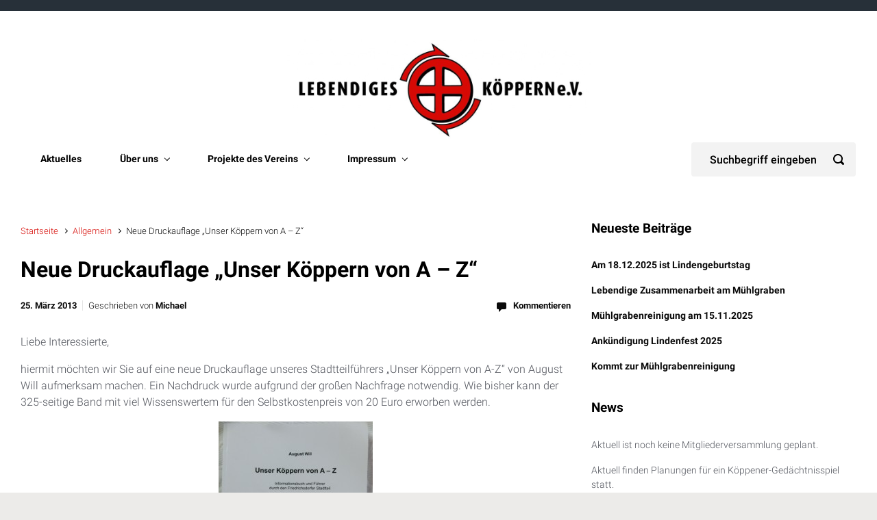

--- FILE ---
content_type: text/html; charset=UTF-8
request_url: https://www.lebendiges-koeppern.de/2013/03/neue-druckauflage-unser-koppern-von-a-z/
body_size: 14339
content:

    <!DOCTYPE html>
<html itemscope="itemscope" itemtype="http://schema.org/WebPage"lang="de">
    <head>
        <meta charset="UTF-8"/>
        <meta name="viewport" content="width=device-width, initial-scale=1.0"/>
        <meta http-equiv="X-UA-Compatible" content="IE=edge"/>
		<meta name='robots' content='index, follow, max-image-preview:large, max-snippet:-1, max-video-preview:-1' />

	<!-- This site is optimized with the Yoast SEO plugin v26.7 - https://yoast.com/wordpress/plugins/seo/ -->
	<title>Neue Druckauflage &quot;Unser Köppern von A - Z&quot; - lebendiges-koeppern.de</title>
	<link rel="canonical" href="https://www.lebendiges-koeppern.de/2013/03/neue-druckauflage-unser-koppern-von-a-z/" />
	<meta name="twitter:label1" content="Verfasst von" />
	<meta name="twitter:data1" content="Michael" />
	<script type="application/ld+json" class="yoast-schema-graph">{"@context":"https://schema.org","@graph":[{"@type":"Article","@id":"https://www.lebendiges-koeppern.de/2013/03/neue-druckauflage-unser-koppern-von-a-z/#article","isPartOf":{"@id":"https://www.lebendiges-koeppern.de/2013/03/neue-druckauflage-unser-koppern-von-a-z/"},"author":{"name":"Michael","@id":"https://www.lebendiges-koeppern.de/#/schema/person/1fbf1d5adafb4093f5cc14e4593ddf1d"},"headline":"Neue Druckauflage &#8222;Unser Köppern von A &#8211; Z&#8220;","datePublished":"2013-03-25T12:37:54+00:00","mainEntityOfPage":{"@id":"https://www.lebendiges-koeppern.de/2013/03/neue-druckauflage-unser-koppern-von-a-z/"},"wordCount":76,"commentCount":0,"image":{"@id":"https://www.lebendiges-koeppern.de/2013/03/neue-druckauflage-unser-koppern-von-a-z/#primaryimage"},"thumbnailUrl":"https://www.lebendiges-koeppern.de/wordpress/wp-content/uploads/2013/03/CIMG4418-e1364132044981-225x300.jpg","inLanguage":"de","potentialAction":[{"@type":"CommentAction","name":"Comment","target":["https://www.lebendiges-koeppern.de/2013/03/neue-druckauflage-unser-koppern-von-a-z/#respond"]}]},{"@type":"WebPage","@id":"https://www.lebendiges-koeppern.de/2013/03/neue-druckauflage-unser-koppern-von-a-z/","url":"https://www.lebendiges-koeppern.de/2013/03/neue-druckauflage-unser-koppern-von-a-z/","name":"Neue Druckauflage \"Unser Köppern von A - Z\" - lebendiges-koeppern.de","isPartOf":{"@id":"https://www.lebendiges-koeppern.de/#website"},"primaryImageOfPage":{"@id":"https://www.lebendiges-koeppern.de/2013/03/neue-druckauflage-unser-koppern-von-a-z/#primaryimage"},"image":{"@id":"https://www.lebendiges-koeppern.de/2013/03/neue-druckauflage-unser-koppern-von-a-z/#primaryimage"},"thumbnailUrl":"https://www.lebendiges-koeppern.de/wordpress/wp-content/uploads/2013/03/CIMG4418-e1364132044981-225x300.jpg","datePublished":"2013-03-25T12:37:54+00:00","author":{"@id":"https://www.lebendiges-koeppern.de/#/schema/person/1fbf1d5adafb4093f5cc14e4593ddf1d"},"inLanguage":"de","potentialAction":[{"@type":"ReadAction","target":["https://www.lebendiges-koeppern.de/2013/03/neue-druckauflage-unser-koppern-von-a-z/"]}]},{"@type":"ImageObject","inLanguage":"de","@id":"https://www.lebendiges-koeppern.de/2013/03/neue-druckauflage-unser-koppern-von-a-z/#primaryimage","url":"https://www.lebendiges-koeppern.de/wordpress/wp-content/uploads/2013/03/CIMG4418-e1364132044981.jpg","contentUrl":"https://www.lebendiges-koeppern.de/wordpress/wp-content/uploads/2013/03/CIMG4418-e1364132044981.jpg","width":480,"height":640},{"@type":"WebSite","@id":"https://www.lebendiges-koeppern.de/#website","url":"https://www.lebendiges-koeppern.de/","name":"lebendiges-koeppern.de","description":"Infos vom Lebendigen Köppern e.V.","potentialAction":[{"@type":"SearchAction","target":{"@type":"EntryPoint","urlTemplate":"https://www.lebendiges-koeppern.de/?s={search_term_string}"},"query-input":{"@type":"PropertyValueSpecification","valueRequired":true,"valueName":"search_term_string"}}],"inLanguage":"de"},{"@type":"Person","@id":"https://www.lebendiges-koeppern.de/#/schema/person/1fbf1d5adafb4093f5cc14e4593ddf1d","name":"Michael","image":{"@type":"ImageObject","inLanguage":"de","@id":"https://www.lebendiges-koeppern.de/#/schema/person/image/","url":"https://secure.gravatar.com/avatar/3671449391ac6ca00fade137358f31be344f1e1e86ba0295dbf96a2eccd650e9?s=96&d=mm&r=g","contentUrl":"https://secure.gravatar.com/avatar/3671449391ac6ca00fade137358f31be344f1e1e86ba0295dbf96a2eccd650e9?s=96&d=mm&r=g","caption":"Michael"},"url":"https://www.lebendiges-koeppern.de/author/michael/"}]}</script>
	<!-- / Yoast SEO plugin. -->


<link rel="alternate" type="application/rss+xml" title="lebendiges-koeppern.de &raquo; Feed" href="https://www.lebendiges-koeppern.de/feed/" />
<link rel="alternate" type="application/rss+xml" title="lebendiges-koeppern.de &raquo; Kommentar-Feed" href="https://www.lebendiges-koeppern.de/comments/feed/" />
<link rel="alternate" type="application/rss+xml" title="lebendiges-koeppern.de &raquo; Neue Druckauflage &#8222;Unser Köppern von A &#8211; Z&#8220;-Kommentar-Feed" href="https://www.lebendiges-koeppern.de/2013/03/neue-druckauflage-unser-koppern-von-a-z/feed/" />
<link rel="alternate" title="oEmbed (JSON)" type="application/json+oembed" href="https://www.lebendiges-koeppern.de/wp-json/oembed/1.0/embed?url=https%3A%2F%2Fwww.lebendiges-koeppern.de%2F2013%2F03%2Fneue-druckauflage-unser-koppern-von-a-z%2F" />
<link rel="alternate" title="oEmbed (XML)" type="text/xml+oembed" href="https://www.lebendiges-koeppern.de/wp-json/oembed/1.0/embed?url=https%3A%2F%2Fwww.lebendiges-koeppern.de%2F2013%2F03%2Fneue-druckauflage-unser-koppern-von-a-z%2F&#038;format=xml" />
<style id='wp-img-auto-sizes-contain-inline-css' type='text/css'>
img:is([sizes=auto i],[sizes^="auto," i]){contain-intrinsic-size:3000px 1500px}
/*# sourceURL=wp-img-auto-sizes-contain-inline-css */
</style>
<style id='wp-emoji-styles-inline-css' type='text/css'>

	img.wp-smiley, img.emoji {
		display: inline !important;
		border: none !important;
		box-shadow: none !important;
		height: 1em !important;
		width: 1em !important;
		margin: 0 0.07em !important;
		vertical-align: -0.1em !important;
		background: none !important;
		padding: 0 !important;
	}
/*# sourceURL=wp-emoji-styles-inline-css */
</style>
<style id='wp-block-library-inline-css' type='text/css'>
:root{--wp-block-synced-color:#7a00df;--wp-block-synced-color--rgb:122,0,223;--wp-bound-block-color:var(--wp-block-synced-color);--wp-editor-canvas-background:#ddd;--wp-admin-theme-color:#007cba;--wp-admin-theme-color--rgb:0,124,186;--wp-admin-theme-color-darker-10:#006ba1;--wp-admin-theme-color-darker-10--rgb:0,107,160.5;--wp-admin-theme-color-darker-20:#005a87;--wp-admin-theme-color-darker-20--rgb:0,90,135;--wp-admin-border-width-focus:2px}@media (min-resolution:192dpi){:root{--wp-admin-border-width-focus:1.5px}}.wp-element-button{cursor:pointer}:root .has-very-light-gray-background-color{background-color:#eee}:root .has-very-dark-gray-background-color{background-color:#313131}:root .has-very-light-gray-color{color:#eee}:root .has-very-dark-gray-color{color:#313131}:root .has-vivid-green-cyan-to-vivid-cyan-blue-gradient-background{background:linear-gradient(135deg,#00d084,#0693e3)}:root .has-purple-crush-gradient-background{background:linear-gradient(135deg,#34e2e4,#4721fb 50%,#ab1dfe)}:root .has-hazy-dawn-gradient-background{background:linear-gradient(135deg,#faaca8,#dad0ec)}:root .has-subdued-olive-gradient-background{background:linear-gradient(135deg,#fafae1,#67a671)}:root .has-atomic-cream-gradient-background{background:linear-gradient(135deg,#fdd79a,#004a59)}:root .has-nightshade-gradient-background{background:linear-gradient(135deg,#330968,#31cdcf)}:root .has-midnight-gradient-background{background:linear-gradient(135deg,#020381,#2874fc)}:root{--wp--preset--font-size--normal:16px;--wp--preset--font-size--huge:42px}.has-regular-font-size{font-size:1em}.has-larger-font-size{font-size:2.625em}.has-normal-font-size{font-size:var(--wp--preset--font-size--normal)}.has-huge-font-size{font-size:var(--wp--preset--font-size--huge)}.has-text-align-center{text-align:center}.has-text-align-left{text-align:left}.has-text-align-right{text-align:right}.has-fit-text{white-space:nowrap!important}#end-resizable-editor-section{display:none}.aligncenter{clear:both}.items-justified-left{justify-content:flex-start}.items-justified-center{justify-content:center}.items-justified-right{justify-content:flex-end}.items-justified-space-between{justify-content:space-between}.screen-reader-text{border:0;clip-path:inset(50%);height:1px;margin:-1px;overflow:hidden;padding:0;position:absolute;width:1px;word-wrap:normal!important}.screen-reader-text:focus{background-color:#ddd;clip-path:none;color:#444;display:block;font-size:1em;height:auto;left:5px;line-height:normal;padding:15px 23px 14px;text-decoration:none;top:5px;width:auto;z-index:100000}html :where(.has-border-color){border-style:solid}html :where([style*=border-top-color]){border-top-style:solid}html :where([style*=border-right-color]){border-right-style:solid}html :where([style*=border-bottom-color]){border-bottom-style:solid}html :where([style*=border-left-color]){border-left-style:solid}html :where([style*=border-width]){border-style:solid}html :where([style*=border-top-width]){border-top-style:solid}html :where([style*=border-right-width]){border-right-style:solid}html :where([style*=border-bottom-width]){border-bottom-style:solid}html :where([style*=border-left-width]){border-left-style:solid}html :where(img[class*=wp-image-]){height:auto;max-width:100%}:where(figure){margin:0 0 1em}html :where(.is-position-sticky){--wp-admin--admin-bar--position-offset:var(--wp-admin--admin-bar--height,0px)}@media screen and (max-width:600px){html :where(.is-position-sticky){--wp-admin--admin-bar--position-offset:0px}}

/*# sourceURL=wp-block-library-inline-css */
</style><style id='global-styles-inline-css' type='text/css'>
:root{--wp--preset--aspect-ratio--square: 1;--wp--preset--aspect-ratio--4-3: 4/3;--wp--preset--aspect-ratio--3-4: 3/4;--wp--preset--aspect-ratio--3-2: 3/2;--wp--preset--aspect-ratio--2-3: 2/3;--wp--preset--aspect-ratio--16-9: 16/9;--wp--preset--aspect-ratio--9-16: 9/16;--wp--preset--color--black: #000000;--wp--preset--color--cyan-bluish-gray: #abb8c3;--wp--preset--color--white: #ffffff;--wp--preset--color--pale-pink: #f78da7;--wp--preset--color--vivid-red: #cf2e2e;--wp--preset--color--luminous-vivid-orange: #ff6900;--wp--preset--color--luminous-vivid-amber: #fcb900;--wp--preset--color--light-green-cyan: #7bdcb5;--wp--preset--color--vivid-green-cyan: #00d084;--wp--preset--color--pale-cyan-blue: #8ed1fc;--wp--preset--color--vivid-cyan-blue: #0693e3;--wp--preset--color--vivid-purple: #9b51e0;--wp--preset--gradient--vivid-cyan-blue-to-vivid-purple: linear-gradient(135deg,rgb(6,147,227) 0%,rgb(155,81,224) 100%);--wp--preset--gradient--light-green-cyan-to-vivid-green-cyan: linear-gradient(135deg,rgb(122,220,180) 0%,rgb(0,208,130) 100%);--wp--preset--gradient--luminous-vivid-amber-to-luminous-vivid-orange: linear-gradient(135deg,rgb(252,185,0) 0%,rgb(255,105,0) 100%);--wp--preset--gradient--luminous-vivid-orange-to-vivid-red: linear-gradient(135deg,rgb(255,105,0) 0%,rgb(207,46,46) 100%);--wp--preset--gradient--very-light-gray-to-cyan-bluish-gray: linear-gradient(135deg,rgb(238,238,238) 0%,rgb(169,184,195) 100%);--wp--preset--gradient--cool-to-warm-spectrum: linear-gradient(135deg,rgb(74,234,220) 0%,rgb(151,120,209) 20%,rgb(207,42,186) 40%,rgb(238,44,130) 60%,rgb(251,105,98) 80%,rgb(254,248,76) 100%);--wp--preset--gradient--blush-light-purple: linear-gradient(135deg,rgb(255,206,236) 0%,rgb(152,150,240) 100%);--wp--preset--gradient--blush-bordeaux: linear-gradient(135deg,rgb(254,205,165) 0%,rgb(254,45,45) 50%,rgb(107,0,62) 100%);--wp--preset--gradient--luminous-dusk: linear-gradient(135deg,rgb(255,203,112) 0%,rgb(199,81,192) 50%,rgb(65,88,208) 100%);--wp--preset--gradient--pale-ocean: linear-gradient(135deg,rgb(255,245,203) 0%,rgb(182,227,212) 50%,rgb(51,167,181) 100%);--wp--preset--gradient--electric-grass: linear-gradient(135deg,rgb(202,248,128) 0%,rgb(113,206,126) 100%);--wp--preset--gradient--midnight: linear-gradient(135deg,rgb(2,3,129) 0%,rgb(40,116,252) 100%);--wp--preset--font-size--small: 13px;--wp--preset--font-size--medium: 20px;--wp--preset--font-size--large: 36px;--wp--preset--font-size--x-large: 42px;--wp--preset--spacing--20: 0.44rem;--wp--preset--spacing--30: 0.67rem;--wp--preset--spacing--40: 1rem;--wp--preset--spacing--50: 1.5rem;--wp--preset--spacing--60: 2.25rem;--wp--preset--spacing--70: 3.38rem;--wp--preset--spacing--80: 5.06rem;--wp--preset--shadow--natural: 6px 6px 9px rgba(0, 0, 0, 0.2);--wp--preset--shadow--deep: 12px 12px 50px rgba(0, 0, 0, 0.4);--wp--preset--shadow--sharp: 6px 6px 0px rgba(0, 0, 0, 0.2);--wp--preset--shadow--outlined: 6px 6px 0px -3px rgb(255, 255, 255), 6px 6px rgb(0, 0, 0);--wp--preset--shadow--crisp: 6px 6px 0px rgb(0, 0, 0);}:where(.is-layout-flex){gap: 0.5em;}:where(.is-layout-grid){gap: 0.5em;}body .is-layout-flex{display: flex;}.is-layout-flex{flex-wrap: wrap;align-items: center;}.is-layout-flex > :is(*, div){margin: 0;}body .is-layout-grid{display: grid;}.is-layout-grid > :is(*, div){margin: 0;}:where(.wp-block-columns.is-layout-flex){gap: 2em;}:where(.wp-block-columns.is-layout-grid){gap: 2em;}:where(.wp-block-post-template.is-layout-flex){gap: 1.25em;}:where(.wp-block-post-template.is-layout-grid){gap: 1.25em;}.has-black-color{color: var(--wp--preset--color--black) !important;}.has-cyan-bluish-gray-color{color: var(--wp--preset--color--cyan-bluish-gray) !important;}.has-white-color{color: var(--wp--preset--color--white) !important;}.has-pale-pink-color{color: var(--wp--preset--color--pale-pink) !important;}.has-vivid-red-color{color: var(--wp--preset--color--vivid-red) !important;}.has-luminous-vivid-orange-color{color: var(--wp--preset--color--luminous-vivid-orange) !important;}.has-luminous-vivid-amber-color{color: var(--wp--preset--color--luminous-vivid-amber) !important;}.has-light-green-cyan-color{color: var(--wp--preset--color--light-green-cyan) !important;}.has-vivid-green-cyan-color{color: var(--wp--preset--color--vivid-green-cyan) !important;}.has-pale-cyan-blue-color{color: var(--wp--preset--color--pale-cyan-blue) !important;}.has-vivid-cyan-blue-color{color: var(--wp--preset--color--vivid-cyan-blue) !important;}.has-vivid-purple-color{color: var(--wp--preset--color--vivid-purple) !important;}.has-black-background-color{background-color: var(--wp--preset--color--black) !important;}.has-cyan-bluish-gray-background-color{background-color: var(--wp--preset--color--cyan-bluish-gray) !important;}.has-white-background-color{background-color: var(--wp--preset--color--white) !important;}.has-pale-pink-background-color{background-color: var(--wp--preset--color--pale-pink) !important;}.has-vivid-red-background-color{background-color: var(--wp--preset--color--vivid-red) !important;}.has-luminous-vivid-orange-background-color{background-color: var(--wp--preset--color--luminous-vivid-orange) !important;}.has-luminous-vivid-amber-background-color{background-color: var(--wp--preset--color--luminous-vivid-amber) !important;}.has-light-green-cyan-background-color{background-color: var(--wp--preset--color--light-green-cyan) !important;}.has-vivid-green-cyan-background-color{background-color: var(--wp--preset--color--vivid-green-cyan) !important;}.has-pale-cyan-blue-background-color{background-color: var(--wp--preset--color--pale-cyan-blue) !important;}.has-vivid-cyan-blue-background-color{background-color: var(--wp--preset--color--vivid-cyan-blue) !important;}.has-vivid-purple-background-color{background-color: var(--wp--preset--color--vivid-purple) !important;}.has-black-border-color{border-color: var(--wp--preset--color--black) !important;}.has-cyan-bluish-gray-border-color{border-color: var(--wp--preset--color--cyan-bluish-gray) !important;}.has-white-border-color{border-color: var(--wp--preset--color--white) !important;}.has-pale-pink-border-color{border-color: var(--wp--preset--color--pale-pink) !important;}.has-vivid-red-border-color{border-color: var(--wp--preset--color--vivid-red) !important;}.has-luminous-vivid-orange-border-color{border-color: var(--wp--preset--color--luminous-vivid-orange) !important;}.has-luminous-vivid-amber-border-color{border-color: var(--wp--preset--color--luminous-vivid-amber) !important;}.has-light-green-cyan-border-color{border-color: var(--wp--preset--color--light-green-cyan) !important;}.has-vivid-green-cyan-border-color{border-color: var(--wp--preset--color--vivid-green-cyan) !important;}.has-pale-cyan-blue-border-color{border-color: var(--wp--preset--color--pale-cyan-blue) !important;}.has-vivid-cyan-blue-border-color{border-color: var(--wp--preset--color--vivid-cyan-blue) !important;}.has-vivid-purple-border-color{border-color: var(--wp--preset--color--vivid-purple) !important;}.has-vivid-cyan-blue-to-vivid-purple-gradient-background{background: var(--wp--preset--gradient--vivid-cyan-blue-to-vivid-purple) !important;}.has-light-green-cyan-to-vivid-green-cyan-gradient-background{background: var(--wp--preset--gradient--light-green-cyan-to-vivid-green-cyan) !important;}.has-luminous-vivid-amber-to-luminous-vivid-orange-gradient-background{background: var(--wp--preset--gradient--luminous-vivid-amber-to-luminous-vivid-orange) !important;}.has-luminous-vivid-orange-to-vivid-red-gradient-background{background: var(--wp--preset--gradient--luminous-vivid-orange-to-vivid-red) !important;}.has-very-light-gray-to-cyan-bluish-gray-gradient-background{background: var(--wp--preset--gradient--very-light-gray-to-cyan-bluish-gray) !important;}.has-cool-to-warm-spectrum-gradient-background{background: var(--wp--preset--gradient--cool-to-warm-spectrum) !important;}.has-blush-light-purple-gradient-background{background: var(--wp--preset--gradient--blush-light-purple) !important;}.has-blush-bordeaux-gradient-background{background: var(--wp--preset--gradient--blush-bordeaux) !important;}.has-luminous-dusk-gradient-background{background: var(--wp--preset--gradient--luminous-dusk) !important;}.has-pale-ocean-gradient-background{background: var(--wp--preset--gradient--pale-ocean) !important;}.has-electric-grass-gradient-background{background: var(--wp--preset--gradient--electric-grass) !important;}.has-midnight-gradient-background{background: var(--wp--preset--gradient--midnight) !important;}.has-small-font-size{font-size: var(--wp--preset--font-size--small) !important;}.has-medium-font-size{font-size: var(--wp--preset--font-size--medium) !important;}.has-large-font-size{font-size: var(--wp--preset--font-size--large) !important;}.has-x-large-font-size{font-size: var(--wp--preset--font-size--x-large) !important;}
/*# sourceURL=global-styles-inline-css */
</style>

<style id='classic-theme-styles-inline-css' type='text/css'>
/*! This file is auto-generated */
.wp-block-button__link{color:#fff;background-color:#32373c;border-radius:9999px;box-shadow:none;text-decoration:none;padding:calc(.667em + 2px) calc(1.333em + 2px);font-size:1.125em}.wp-block-file__button{background:#32373c;color:#fff;text-decoration:none}
/*# sourceURL=/wp-includes/css/classic-themes.min.css */
</style>
<link rel='stylesheet' id='contact-form-7-css' href='https://www.lebendiges-koeppern.de/wordpress/wp-content/plugins/contact-form-7/includes/css/styles.css' type='text/css' media='all' />
<link rel='stylesheet' id='evolve-bootstrap-css' href='https://www.lebendiges-koeppern.de/wordpress/wp-content/themes/evolve/assets/css/bootstrap.min.css' type='text/css' media='all' />
<link rel='stylesheet' id='evolve-fw-css' href='https://www.lebendiges-koeppern.de/wordpress/wp-content/themes/evolve/assets/css/fw-all.min.css' type='text/css' media='all' />
<link rel='stylesheet' id='evolve-style-css' href='https://www.lebendiges-koeppern.de/wordpress/wp-content/themes/evolve/style.css' type='text/css' media='all' />
<style id='evolve-style-inline-css' type='text/css'>
 .navbar-nav .nav-link:focus, .navbar-nav .nav-link:hover, .navbar-nav .active > .nav-link, .navbar-nav .nav-link.active, .navbar-nav .nav-link.show, .navbar-nav .show > .nav-link, .navbar-nav li.menu-item.current-menu-item > a, .navbar-nav li.menu-item.current-menu-parent > a, .navbar-nav li.menu-item.current-menu-ancestor > a, .navbar-nav li a:hover, .navbar-nav li:hover > a, .navbar-nav li:hover, .social-media-links a:hover { color: #d60904; } .thumbnail-post:hover img { -webkit-transform: scale(1.1,1.1); -ms-transform: scale(1.1,1.1); transform: scale(1.1,1.1); } .thumbnail-post:hover .mask { opacity: 1; } .thumbnail-post:hover .icon { opacity: 1; top: 50%; margin-top: -25px; } .content { background-color: #ffffff; } .content { padding-top: 2rem; padding-bottom: 0rem; } .navbar-nav .dropdown-menu { background-color: #f9f9f9; } .navbar-nav .dropdown-item:focus, .navbar-nav .dropdown-item:hover { background: none; } .menu-header, .sticky-header { background-color: #f9f9f9; } .header-v1 .header-search .form-control:focus, .sticky-header .header-search .form-control:focus { background-color: #ededed; } .top-bar { background: #273039; } .header-pattern { background-color: #ffffff; } .header-search .form-control, .header-search .form-control:focus, .header-search .form-control::placeholder { color: #000000; } body { font-size: 1rem; font-family: Roboto; font-weight: 300; color: #212529; } #website-title, #website-title a { font-size: 5rem; font-family: Ropa Sans; font-style: normal; font-weight: 400; color: #492fb1; } #tagline { font-size: 1.5rem; font-family: Roboto; font-style: normal; font-weight: 300; color: #aaaaaa; } .post-title, .post-title a, .blog-title { font-size: 2rem; font-family: Roboto; font-weight: 700; color: #000000; } .post-content { font-size: 1rem; font-family: Roboto; font-weight: 300; color: #51545c; } body{ color:#51545c; } #sticky-title { font-size: 1.6rem; font-family: Roboto; font-weight: 700; color: #492fb1; } .page-nav a, .navbar-nav .nav-link, .navbar-nav .dropdown-item, .navbar-nav .dropdown-menu, .menu-header, .header-wrapper .header-search, .sticky-header, .navbar-toggler { font-size: .9rem; font-family: Roboto; font-weight: 700; color: #000000; } .widget-title, .widget-title a.rsswidget { font-size: 1.2rem; font-family: Roboto; font-style: normal; font-weight: 700; color: #000000; } .widget-content, .aside, .aside a { font-size: 0.9rem; font-family: Roboto; font-style: normal; font-weight: 300; color: #51545c; }.widget-content, .widget-content a, .widget-content .tab-holder .news-list li .post-holder a, .widget-content .tab-holder .news-list li .post-holder .meta{ color:#51545c; } h1 { font-size: 2.9rem; font-family: Roboto; font-weight: 500; color: #000000; } h2 { font-size: 2.5rem; font-family: Roboto; font-weight: 500; color: #000000; } h3 { font-size: 1.75rem; font-family: Roboto; font-weight: 500; color: #000000; } h4 { font-size: 1.7rem; font-family: Roboto; font-weight: 500; color: #000000; } h5 { font-size: 1.25rem; font-family: Roboto; font-weight: 500; color: #000000; } h6 { font-size: .9rem; font-family: Roboto; font-weight: 500; color: #000000; } #copyright, #copyright a { font-size: .7rem; font-family: Roboto; font-weight: 300; color: #999999; } #website-title, #tagline { float: none; margin: 5px auto; } .header-logo-container img { float: none; } #website-title, #tagline, .header-logo-container { display:inline-block; text-align:center; width:100%; } #website-title, #tagline { position: relative; } #backtotop { right: 2rem; } .widget-content { background: none; border: none; -webkit-box-shadow: none; box-shadow: none; } .widget::before { -webkit-box-shadow: none; box-shadow: none; } a, .page-link, .page-link:hover, code, .widget_calendar tbody a, .page-numbers.current { color: #d60904; } .breadcrumb-item:last-child, .breadcrumb-item+.breadcrumb-item::before, .widget a, .post-meta, .post-meta a, .navigation a, .post-content .number-pagination a:link, #wp-calendar td, .no-comment, .comment-meta, .comment-meta a, blockquote, .price del { color: #0a0a0a; } a:hover { color: #ea1d18; } .header { padding-top: 25px; padding-bottom: 25px; } .header.container { padding-left: 30px; padding-right: 30px; } .page-nav ul > li, .navbar-nav > li { padding: 0 20px; } .header-block { background-color: #273039; background: -o-radial-gradient(circle, #273039, #18212a); background: radial-gradient(circle, #273039, #18212a); background-repeat: no-repeat; } .btn, a.btn, button, .button, .widget .button, input#submit, input[type=submit], .post-content a.btn, .woocommerce .button { background: #d60904; background-image: -webkit-gradient( linear, left bottom, left top, from(#d60904), to(#d60904) ); background-image: -o-linear-gradient( bottom, #d60904, #d60904 ); background-image: linear-gradient( to top, #d60904, #d60904 ); color: #ffffff; text-shadow: none; box-shadow: none; border-radius: 2em; border: 0px; } .btn:hover, a.btn:hover, button:hover, .button:hover, .widget .button:hover, input#submit:hover, input[type=submit]:hover, .carousel-control-button:hover, .header-wrapper .woocommerce-menu .btn:hover { color: #ffffff; background: #8d1c1a; background-image: -webkit-gradient( linear, left bottom, left top, from( #313a43 ), to( #8d1c1a ) ); background-image: -o-linear-gradient( bottom, #313a43, #8d1c1a ); background-image: linear-gradient( to top, #313a43, #8d1c1a ); border: 0px; } input[type=text], input[type=email], input[type=url], input[type=password], input[type=file], input[type=tel], textarea, select, .form-control, .form-control:focus, .select2-container--default .select2-selection--single, a.wpml-ls-item-toggle, .wpml-ls-sub-menu a { background-color: #fcfcfc; border-color: #fcfcfc; color: #888888; } .custom-checkbox .custom-control-input:checked~.custom-control-label::before, .custom-radio .custom-control-input:checked~.custom-control-label::before, .nav-pills .nav-link.active, .dropdown-item.active, .dropdown-item:active, .woocommerce-store-notice, .comment-author .fn .badge-primary, .widget.woocommerce .count, .woocommerce-review-link, .woocommerce .onsale, .stars a:hover, .stars a.active { background: #492fb1; } .form-control:focus, .input-text:focus, input[type=text]:focus, input[type=email]:focus, input[type=url]:focus, input[type=password]:focus, input[type=file]:focus, input[type=tel]:focus, textarea:focus, .page-link:focus, select:focus { border-color: transparent; box-shadow: 0 0 .7rem rgba(73, 47, 177, 0.9); } .custom-control-input:focus~.custom-control-label::before { box-shadow: 0 0 0 1px #fff, 0 0 0 0.2rem  rgba(73, 47, 177, 0.25); } .btn.focus, .btn:focus { box-shadow: 0 0 0 0.2rem rgba(73, 47, 177, 0.25); } :focus { outline-color: rgba(73, 47, 177, 0.25); } code { border-left-color: #492fb1; } @media (min-width: 992px), (min-width: 1200px), (min-width: 1560px) and (max-width: 1198.98px) { .container, #wrapper { width: 100%; max-width: 1500px; } .posts.card-deck > .card { min-width: calc(50% - 30px); max-width: calc(50% - 30px); } .posts.card-deck > .card.p-4 { min-width: calc(50% - 2rem); max-width: calc(50% - 2rem); }} @media (max-width: 991.98px) { .posts.card-deck > .card { min-width: calc(50% - 30px); max-width: calc(50% - 30px); } .posts.card-deck > .card.p-4 { min-width: calc(50% - 2rem); max-width: calc(50% - 2rem); }} @media (min-width: 768px) { .sticky-header { width: 100%; left: 0; right: 0; margin: 0 auto; z-index: 99999; } .page-nav, .header-wrapper .main-menu { padding-top: 0px; padding-bottom: 0px; } .posts.card-columns { -webkit-column-count: 2; column-count: 2; } .header-v2 .social-media-links li:first-child a { padding-left: 0; } .header-v2 .search-form .icon-search { right: 41px; } .header-v2 .header-search .form-control { margin-right: 16px; width: 240px; padding-left: 25px; padding-right: 45px; text-indent: 1px; background: #f3f3f3; }} @media (max-width: 767.98px) { .page-nav ul li, .page-nav ul, .navbar-nav li, .navbar-nav, .navbar-nav .dropdown-menu, .navbar-toggler { border-color: #ededed; } .navbar-toggler, .page-nav ul li, .page-nav ul, .navbar-nav li, .navbar-nav, .navbar-nav .dropdown-menu { background: #f1f1f1; } .posts.card-columns { -webkit-column-count: 1; column-count: 1; } .posts.card-deck > .card { min-width: calc(100% - 30px); max-width: 100%; } .posts.card-deck > .card.p-4 { min-width: calc(100% - 2rem); max-width: 100%; } .header-v2 .search-form .form-control:focus { background: #f7f7f7; }} @media (min-width: 576px) {} @media (max-width: 575.98px) { .header-v2 .search-form .form-control { background: #f7f7f7; }}
/*# sourceURL=evolve-style-inline-css */
</style>
<link rel="https://api.w.org/" href="https://www.lebendiges-koeppern.de/wp-json/" /><link rel="alternate" title="JSON" type="application/json" href="https://www.lebendiges-koeppern.de/wp-json/wp/v2/posts/974" /><link rel="EditURI" type="application/rsd+xml" title="RSD" href="https://www.lebendiges-koeppern.de/wordpress/xmlrpc.php?rsd" />
<meta name="generator" content="WordPress 6.9" />
<link rel='shortlink' href='https://www.lebendiges-koeppern.de/?p=974' />
<style type="text/css">.recentcomments a{display:inline !important;padding:0 !important;margin:0 !important;}</style>    <link rel='stylesheet' id='evolve-google-fonts-css' href='https://www.lebendiges-koeppern.de/wordpress/wp-content/uploads/fonts/9302a6bdf40258c561c062210119bcbd/font.css?v=1671544095' type='text/css' media='all' />
<link rel='stylesheet' id='evolve-animate-css' href='https://www.lebendiges-koeppern.de/wordpress/wp-content/themes/evolve/assets/css/animate.min.css' type='text/css' media='all' />
</head>
<body class="wp-singular post-template-default single single-post postid-974 single-format-standard wp-theme-evolve" itemscope="itemscope" itemtype="http://schema.org/WebPage">
<a class="btn screen-reader-text sr-only sr-only-focusable"
   href="#primary">Zum Hauptinhalt springen</a>

<div id="wrapper"><div class="sticky-header"><div class="container"><div class="row align-items-center"><div class="col-auto"><a href="https://www.lebendiges-koeppern.de"><img src="http://www.lebendiges-koeppern.de/wordpress/wp-content/uploads/2021/04/Logo-allein-mit-e.V-144px-1-e1594377961208.jpg" alt="lebendiges-koeppern.de" /></a></div><nav class="navbar navbar-expand-md col pl-0">
                                <div class="navbar-toggler" data-toggle="collapse" data-target="#sticky-menu" aria-controls="primary-menu" aria-expanded="false" aria-label="Oben gehalten">
                                    <span class="navbar-toggler-icon-svg"></span>
                                </div><div id="sticky-menu" class="collapse navbar-collapse" data-hover="dropdown" data-animations="fadeInUp fadeInDown fadeInDown fadeInDown"><ul id="menu-jochens-neues-menu" class="navbar-nav mr-auto align-items-center"><li itemscope="itemscope" itemtype="https://www.schema.org/SiteNavigationElement" id="menu-item-4355" class="menu-item menu-item-type-custom menu-item-object-custom menu-item-home menu-item-4355 nav-item"><a href="http://www.lebendiges-koeppern.de/" class="nav-link">Aktuelles</a></li>
<li itemscope="itemscope" itemtype="https://www.schema.org/SiteNavigationElement" id="menu-item-4347" class="menu-item menu-item-type-post_type menu-item-object-page menu-item-has-children dropdown menu-item-4347 nav-item"><a href="https://www.lebendiges-koeppern.de/beispiel-seite/" data-hover="dropdown" data-toggle="dropdown" aria-haspopup="true" aria-expanded="false" class="dropdown-toggle nav-link" id="menu-item-dropdown-4347">Über uns</a>
<ul class="dropdown-menu dropdown-hover" aria-labelledby="menu-item-dropdown-4347" role="menu">
	<li itemscope="itemscope" itemtype="https://www.schema.org/SiteNavigationElement" id="menu-item-4348" class="menu-item menu-item-type-post_type menu-item-object-page menu-item-4348 nav-item"><a href="https://www.lebendiges-koeppern.de/satzung/" class="dropdown-item">Vereinssatzung</a></li>
	<li itemscope="itemscope" itemtype="https://www.schema.org/SiteNavigationElement" id="menu-item-4352" class="menu-item menu-item-type-post_type menu-item-object-page menu-item-4352 nav-item"><a href="https://www.lebendiges-koeppern.de/infos-des-vereins/" class="dropdown-item">Mitglied werden</a></li>
	<li itemscope="itemscope" itemtype="https://www.schema.org/SiteNavigationElement" id="menu-item-4350" class="menu-item menu-item-type-post_type menu-item-object-page menu-item-4350 nav-item"><a href="https://www.lebendiges-koeppern.de/geschichte-des-vereins/" class="dropdown-item">Geschichte des Vereins</a></li>
	<li itemscope="itemscope" itemtype="https://www.schema.org/SiteNavigationElement" id="menu-item-4353" class="menu-item menu-item-type-post_type menu-item-object-page menu-item-4353 nav-item"><a href="https://www.lebendiges-koeppern.de/beispiel-seite/muhlradgeklapper-archiv/" class="dropdown-item">Mühlradgeklapper Archiv</a></li>
	<li itemscope="itemscope" itemtype="https://www.schema.org/SiteNavigationElement" id="menu-item-4358" class="menu-item menu-item-type-post_type menu-item-object-page menu-item-4358 nav-item"><a href="https://www.lebendiges-koeppern.de/kontakt/" class="dropdown-item">Kontakt</a></li>
</ul>
</li>
<li itemscope="itemscope" itemtype="https://www.schema.org/SiteNavigationElement" id="menu-item-4356" class="menu-item menu-item-type-post_type menu-item-object-page menu-item-has-children dropdown menu-item-4356 nav-item"><a href="https://www.lebendiges-koeppern.de/arbeitsgruppen-des-vereins/" data-hover="dropdown" data-toggle="dropdown" aria-haspopup="true" aria-expanded="false" class="dropdown-toggle nav-link" id="menu-item-dropdown-4356">Projekte des Vereins</a>
<ul class="dropdown-menu dropdown-hover" aria-labelledby="menu-item-dropdown-4356" role="menu">
	<li itemscope="itemscope" itemtype="https://www.schema.org/SiteNavigationElement" id="menu-item-4360" class="menu-item menu-item-type-post_type menu-item-object-page menu-item-4360 nav-item"><a href="https://www.lebendiges-koeppern.de/internet-webseite/" class="dropdown-item">Internet – Webseite</a></li>
	<li itemscope="itemscope" itemtype="https://www.schema.org/SiteNavigationElement" id="menu-item-4361" class="menu-item menu-item-type-post_type menu-item-object-page menu-item-4361 nav-item"><a href="https://www.lebendiges-koeppern.de/lindenfest/" class="dropdown-item">Lindenfest</a></li>
	<li itemscope="itemscope" itemtype="https://www.schema.org/SiteNavigationElement" id="menu-item-4362" class="menu-item menu-item-type-post_type menu-item-object-page menu-item-4362 nav-item"><a href="https://www.lebendiges-koeppern.de/wanderungen-und-fuhrungen/" class="dropdown-item">Wanderungen und Führungen</a></li>
	<li itemscope="itemscope" itemtype="https://www.schema.org/SiteNavigationElement" id="menu-item-4363" class="menu-item menu-item-type-post_type menu-item-object-page menu-item-4363 nav-item"><a href="https://www.lebendiges-koeppern.de/kalenderpostkartenbildbandphotos/" class="dropdown-item">Kalender/Postkarten/ Bildband/Photos</a></li>
	<li itemscope="itemscope" itemtype="https://www.schema.org/SiteNavigationElement" id="menu-item-4354" class="menu-item menu-item-type-post_type menu-item-object-page menu-item-4354 nav-item"><a href="https://www.lebendiges-koeppern.de/film-von-koppern/" class="dropdown-item">Film von Köppern</a></li>
</ul>
</li>
<li itemscope="itemscope" itemtype="https://www.schema.org/SiteNavigationElement" id="menu-item-4359" class="menu-item menu-item-type-post_type menu-item-object-page menu-item-has-children dropdown menu-item-4359 nav-item"><a href="https://www.lebendiges-koeppern.de/impressum/" data-hover="dropdown" data-toggle="dropdown" aria-haspopup="true" aria-expanded="false" class="dropdown-toggle nav-link" id="menu-item-dropdown-4359">Impressum</a>
<ul class="dropdown-menu dropdown-hover" aria-labelledby="menu-item-dropdown-4359" role="menu">
	<li itemscope="itemscope" itemtype="https://www.schema.org/SiteNavigationElement" id="menu-item-4351" class="menu-item menu-item-type-post_type menu-item-object-page menu-item-privacy-policy menu-item-4351 nav-item"><a href="https://www.lebendiges-koeppern.de/datenschutzerklaerung/" class="dropdown-item">Datenschutzerklärung</a></li>
</ul>
</li>
</ul></div></nav><form action="https://www.lebendiges-koeppern.de" method="get" class="header-search search-form col-auto ml-auto"><label><input type="text" aria-label="Suche" name="s" class="form-control" placeholder="Suchbegriff eingeben"/><svg class="icon icon-search" aria-hidden="true" role="img"> <use xlink:href="https://www.lebendiges-koeppern.de/wordpress/wp-content/themes/evolve/assets/images/icons.svg#icon-search"></use> </svg></label></form></div></div></div><!-- .sticky-header --><div class="header-height"><header class="header-v2 header-wrapper" role="banner" itemscope="itemscope" itemtype="http://schema.org/WPHeader">
    <div class="top-bar py-2">
        <div class="container">
            <div class="row align-items-center">
                <div class="col-md-6 col-sm-12">
					                </div>
                <div class="col-md-6 col-sm-12">
					                </div>
            </div>
        </div>
    </div>
    <div class="header-pattern">

		
        <div class="header container">
            <div class="row align-items-md-center">

				
						<div class='col-12 order-2 mt-md-3 header-logo-container'><a href=https://www.lebendiges-koeppern.de><img alt='lebendiges-koeppern.de' src=http://www.lebendiges-koeppern.de/wordpress/wp-content/uploads/2021/04/Logo-allein-mit-e.V-144px-1-e1594377961208.jpg /></a></div>
						<nav class="navbar navbar-expand-md main-menu mt-3 mt-md-0 order-3 col-sm-11 col-md-8"><button class="navbar-toggler" type="button" data-toggle="collapse" data-target="#primary-menu" aria-controls="primary-menu" aria-expanded="false" aria-label="Primär">
                                    <svg class="icon icon-menu" aria-hidden="true" role="img"> <use xlink:href="https://www.lebendiges-koeppern.de/wordpress/wp-content/themes/evolve/assets/images/icons.svg#icon-menu"></use> </svg>
                                    </button>
                                <div id="primary-menu" class="collapse navbar-collapse" data-hover="dropdown" data-animations="fadeInUp fadeInDown fadeInDown fadeInDown"><ul id="menu-jochens-neues-menu-1" class="navbar-nav mr-auto"><li itemscope="itemscope" itemtype="https://www.schema.org/SiteNavigationElement" class="menu-item menu-item-type-custom menu-item-object-custom menu-item-home menu-item-4355 nav-item"><a href="http://www.lebendiges-koeppern.de/" class="nav-link">Aktuelles</a></li>
<li itemscope="itemscope" itemtype="https://www.schema.org/SiteNavigationElement" class="menu-item menu-item-type-post_type menu-item-object-page menu-item-has-children dropdown menu-item-4347 nav-item"><a href="https://www.lebendiges-koeppern.de/beispiel-seite/" data-hover="dropdown" data-toggle="dropdown" aria-haspopup="true" aria-expanded="false" class="dropdown-toggle nav-link" id="menu-item-dropdown-4347">Über uns</a>
<ul class="dropdown-menu dropdown-hover" aria-labelledby="menu-item-dropdown-4347" role="menu">
	<li itemscope="itemscope" itemtype="https://www.schema.org/SiteNavigationElement" class="menu-item menu-item-type-post_type menu-item-object-page menu-item-4348 nav-item"><a href="https://www.lebendiges-koeppern.de/satzung/" class="dropdown-item">Vereinssatzung</a></li>
	<li itemscope="itemscope" itemtype="https://www.schema.org/SiteNavigationElement" class="menu-item menu-item-type-post_type menu-item-object-page menu-item-4352 nav-item"><a href="https://www.lebendiges-koeppern.de/infos-des-vereins/" class="dropdown-item">Mitglied werden</a></li>
	<li itemscope="itemscope" itemtype="https://www.schema.org/SiteNavigationElement" class="menu-item menu-item-type-post_type menu-item-object-page menu-item-4350 nav-item"><a href="https://www.lebendiges-koeppern.de/geschichte-des-vereins/" class="dropdown-item">Geschichte des Vereins</a></li>
	<li itemscope="itemscope" itemtype="https://www.schema.org/SiteNavigationElement" class="menu-item menu-item-type-post_type menu-item-object-page menu-item-4353 nav-item"><a href="https://www.lebendiges-koeppern.de/beispiel-seite/muhlradgeklapper-archiv/" class="dropdown-item">Mühlradgeklapper Archiv</a></li>
	<li itemscope="itemscope" itemtype="https://www.schema.org/SiteNavigationElement" class="menu-item menu-item-type-post_type menu-item-object-page menu-item-4358 nav-item"><a href="https://www.lebendiges-koeppern.de/kontakt/" class="dropdown-item">Kontakt</a></li>
</ul>
</li>
<li itemscope="itemscope" itemtype="https://www.schema.org/SiteNavigationElement" class="menu-item menu-item-type-post_type menu-item-object-page menu-item-has-children dropdown menu-item-4356 nav-item"><a href="https://www.lebendiges-koeppern.de/arbeitsgruppen-des-vereins/" data-hover="dropdown" data-toggle="dropdown" aria-haspopup="true" aria-expanded="false" class="dropdown-toggle nav-link" id="menu-item-dropdown-4356">Projekte des Vereins</a>
<ul class="dropdown-menu dropdown-hover" aria-labelledby="menu-item-dropdown-4356" role="menu">
	<li itemscope="itemscope" itemtype="https://www.schema.org/SiteNavigationElement" class="menu-item menu-item-type-post_type menu-item-object-page menu-item-4360 nav-item"><a href="https://www.lebendiges-koeppern.de/internet-webseite/" class="dropdown-item">Internet – Webseite</a></li>
	<li itemscope="itemscope" itemtype="https://www.schema.org/SiteNavigationElement" class="menu-item menu-item-type-post_type menu-item-object-page menu-item-4361 nav-item"><a href="https://www.lebendiges-koeppern.de/lindenfest/" class="dropdown-item">Lindenfest</a></li>
	<li itemscope="itemscope" itemtype="https://www.schema.org/SiteNavigationElement" class="menu-item menu-item-type-post_type menu-item-object-page menu-item-4362 nav-item"><a href="https://www.lebendiges-koeppern.de/wanderungen-und-fuhrungen/" class="dropdown-item">Wanderungen und Führungen</a></li>
	<li itemscope="itemscope" itemtype="https://www.schema.org/SiteNavigationElement" class="menu-item menu-item-type-post_type menu-item-object-page menu-item-4363 nav-item"><a href="https://www.lebendiges-koeppern.de/kalenderpostkartenbildbandphotos/" class="dropdown-item">Kalender/Postkarten/ Bildband/Photos</a></li>
	<li itemscope="itemscope" itemtype="https://www.schema.org/SiteNavigationElement" class="menu-item menu-item-type-post_type menu-item-object-page menu-item-4354 nav-item"><a href="https://www.lebendiges-koeppern.de/film-von-koppern/" class="dropdown-item">Film von Köppern</a></li>
</ul>
</li>
<li itemscope="itemscope" itemtype="https://www.schema.org/SiteNavigationElement" class="menu-item menu-item-type-post_type menu-item-object-page menu-item-has-children dropdown menu-item-4359 nav-item"><a href="https://www.lebendiges-koeppern.de/impressum/" data-hover="dropdown" data-toggle="dropdown" aria-haspopup="true" aria-expanded="false" class="dropdown-toggle nav-link" id="menu-item-dropdown-4359">Impressum</a>
<ul class="dropdown-menu dropdown-hover" aria-labelledby="menu-item-dropdown-4359" role="menu">
	<li itemscope="itemscope" itemtype="https://www.schema.org/SiteNavigationElement" class="menu-item menu-item-type-post_type menu-item-object-page menu-item-privacy-policy menu-item-4351 nav-item"><a href="https://www.lebendiges-koeppern.de/datenschutzerklaerung/" class="dropdown-item">Datenschutzerklärung</a></li>
</ul>
</li>
</ul></div></nav><form action="https://www.lebendiges-koeppern.de" method="get" class="header-search search-form col-sm-1 col-md-2 ml-md-auto mt-3 mt-md-0 order-4"><label><input type="text" aria-label="Suche" name="s" class="form-control" placeholder="Suchbegriff eingeben"/><svg class="icon icon-search" aria-hidden="true" role="img"> <use xlink:href="https://www.lebendiges-koeppern.de/wordpress/wp-content/themes/evolve/assets/images/icons.svg#icon-search"></use> </svg></label></form>
            </div><!-- .row .align-items-center -->
        </div><!-- .header .container -->

		
    </div><!-- .header-pattern -->
</header><!-- .header-v2 --></div><!-- header-height --><div class="header-block"></div><div class="content"><div class="container"><div class="row"><div id="primary" class="col-sm-12 col-md-8"><nav aria-label="Breadcrumb"><ol class="breadcrumb"><li class="breadcrumb-item"><a class="home" href="https://www.lebendiges-koeppern.de">Startseite</a></li><li class="breadcrumb-item"><a href="https://www.lebendiges-koeppern.de/category/allgemein/" title="Allgemein">Allgemein</a></li><li class="breadcrumb-item active">Neue Druckauflage &#8222;Unser Köppern von A &#8211; Z&#8220;</li></ul></nav>
<article id="post-974" class="post-974 post type-post status-publish format-standard hentry category-allgemein" itemscope="itemscope"
         itemtype="http://schema.org/Article">

	<h1 class="post-title" itemprop="name">Neue Druckauflage &#8222;Unser Köppern von A &#8211; Z&#8220;</h1><div class="row post-meta align-items-center"><div class="col author vcard"><span class="published updated" itemprop="datePublished" pubdate>25. März 2013</span>Geschrieben von <a class="url fn" href="https://www.lebendiges-koeppern.de/author/michael/" title="Alle Beiträge von Michael anzeigen">Michael</a></div><!-- .col .author .vcard --><div class="col comment-count"><svg class="icon icon-comment" aria-hidden="true" role="img"> <use xlink:href="https://www.lebendiges-koeppern.de/wordpress/wp-content/themes/evolve/assets/images/icons.svg#icon-comment"></use> </svg><a href="https://www.lebendiges-koeppern.de/2013/03/neue-druckauflage-unser-koppern-von-a-z/#respond">Kommentieren</a></div><!-- .col .comment-count --></div><!-- .row .post-meta .align-items-top -->
    <div class="post-content" itemprop="description">

		<p>Liebe Interessierte,</p>
<p>hiermit möchten wir Sie auf eine neue Druckauflage unseres Stadtteilführers &#8222;Unser Köppern von A-Z&#8220; von August Will aufmerksam machen. Ein Nachdruck wurde aufgrund der großen Nachfrage notwendig. Wie bisher kann der 325-seitige Band mit viel Wissenswertem für den Selbstkostenpreis von 20 Euro erworben werden.</p>
<p><a href="https://www.lebendiges-koeppern.de/wordpress/wp-content/uploads/2013/03/CIMG4418-e1364132044981.jpg"><img fetchpriority="high" decoding="async" class="aligncenter size-medium wp-image-972" alt="CIMG4418" src="https://www.lebendiges-koeppern.de/wordpress/wp-content/uploads/2013/03/CIMG4418-e1364132044981-225x300.jpg" width="225" height="300" srcset="https://www.lebendiges-koeppern.de/wordpress/wp-content/uploads/2013/03/CIMG4418-e1364132044981-225x300.jpg 225w, https://www.lebendiges-koeppern.de/wordpress/wp-content/uploads/2013/03/CIMG4418-e1364132044981.jpg 480w" sizes="(max-width: 225px) 100vw, 225px" /></a></p>
<p>Bestellungen können direkt bei August Will  über Telefon 06175-3806 oder beim Verein &#8222;Lebendiges Köppern&#8220; erfolgen.</p>

    </div><!-- .post-content -->

	
        <div class="row post-meta post-meta-footer align-items-top">

			<div class="col"><svg class="icon icon-category" aria-hidden="true" role="img"> <use xlink:href="https://www.lebendiges-koeppern.de/wordpress/wp-content/themes/evolve/assets/images/icons.svg#icon-category"></use> </svg><a href="https://www.lebendiges-koeppern.de/category/allgemein/" rel="category tag">Allgemein</a></div><!-- .col -->
        </div><!-- .row .post-meta .post-meta-footer .align-items-top -->

	
</article><!-- .post -->


<nav aria-label="Navigation"
     class="row infinite navigation">

	
        <div class="col-sm-6 nav-next"><a href="https://www.lebendiges-koeppern.de/2013/03/mitgliederversammlung-am-17-april-2013-im-forum-friedrichsdorf/" rel="next">Mitgliederversammlung am 17. April 2013 im Forum Friedrichsdorf</a></div>
        <div class="col-sm-6 nav-previous"><a href="https://www.lebendiges-koeppern.de/2013/03/die-halterung-des-muhlsteins-und-die-hinweistafel-wurden-angebracht/" rel="prev">Die Halterung des Mühlsteins und die Hinweistafel wurden angebracht</a></div>

	
</nav><!-- .row .navigation -->
    <div id="comments">

		
            <div class="row align-items-center mb-4">
                <div class="col-auto">

					<h5 class="no-comment mb-0">Noch keine Kommentare</h5>
                </div><!-- .col-auto -->

				<div class="col-auto pl-sm-0"><a title="Kommentare verfolgen" class="comment-feed" data-toggle="tooltip" data-placement="top" href="https://www.lebendiges-koeppern.de/2013/03/neue-druckauflage-unser-koppern-von-a-z/feed/"><svg class="icon icon-rss" aria-hidden="true" role="img"> <use xlink:href="https://www.lebendiges-koeppern.de/wordpress/wp-content/themes/evolve/assets/images/icons.svg#icon-rss"></use> </svg></a></div>
            </div><!-- .row .align-items-center .mb-4 -->

		
    </div><!-- #comments -->

	<div id="respond" class="comment-respond">
		<h3 id="reply-title" class="comment-reply-title">Schreibe einen Kommentar <small><a rel="nofollow" id="cancel-comment-reply-link" href="/2013/03/neue-druckauflage-unser-koppern-von-a-z/#respond" style="display:none;"><svg class="icon icon-close" aria-hidden="true" role="img"> <use xlink:href="https://www.lebendiges-koeppern.de/wordpress/wp-content/themes/evolve/assets/images/icons.svg#icon-close"></use> </svg>Antwort abbrechen</a></small></h3><form action="https://www.lebendiges-koeppern.de/wordpress/wp-comments-post.php" method="post" id="commentform" class="comment-form"><p class="comment-notes"><span id="email-notes">Deine E-Mail-Adresse wird nicht veröffentlicht.</span> <span class="required-field-message">Erforderliche Felder sind mit <span class="required">*</span> markiert</span></p><p class="comment-form-comment"><textarea autocomplete="new-password"  id="hb34d7936f"  name="hb34d7936f"   class="form-control" cols="45" rows="8" aria-required="true"></textarea><textarea id="comment" aria-label="hp-comment" aria-hidden="true" name="comment" autocomplete="new-password" style="padding:0 !important;clip:rect(1px, 1px, 1px, 1px) !important;position:absolute !important;white-space:nowrap !important;height:1px !important;width:1px !important;overflow:hidden !important;" tabindex="-1"></textarea><script data-noptimize>document.getElementById("comment").setAttribute( "id", "a44f1e6c5aa4d6568c8447eb1d119e5e" );document.getElementById("hb34d7936f").setAttribute( "id", "comment" );</script></p><p class="comment-form-author"><label for="author">Name<span class="required">*</span></label><input id="author" name="author" class="form-control" type="text" value="" size="30"  aria-required='true' /></p>
<p class="comment-form-email"><label for="email">E-Mail<span class="required">*</span></label><input id="email" name="email" class="form-control" type="text" value="" size="30"  aria-required='true' /></p>
<p class="comment-form-url"><label for="url">Website</label><input id="url" name="url" class="form-control" type="text" value="" size="30" /></p>
<p class="comment-form-cookies-consent custom-control custom-checkbox"><input id="wp-comment-cookies-consent" name="wp-comment-cookies-consent" class="custom-control-input" type="checkbox" value="yes" /><label for="wp-comment-cookies-consent"  class="custom-control-label">Meinen Namen, E-Mail-Adresse und Website in diesem Browser für meinen nächsten Kommentar speichern.</label></p>
<p class="form-submit"><input name="submit" type="submit" id="submit" class="btn" value="Kommentar abschicken" /> <input type='hidden' name='comment_post_ID' value='974' id='comment_post_ID' />
<input type='hidden' name='comment_parent' id='comment_parent' value='0' />
</p></form>	</div><!-- #respond -->
	</div><!-- #primary 2222222222-->
<aside id="secondary" class="aside col-sm-12 col-md-4">

	
		<div id="recent-posts-4" class="widget widget_recent_entries"><div class="widget-content">
		<div class="widget-before-title"><div class="widget-title-background"></div><h3 class="widget-title">Neueste Beiträge</h3></div>
		<ul>
											<li>
					<a href="https://www.lebendiges-koeppern.de/2025/12/am-18-12-2025-ist-lindengeburtstag/">Am 18.12.2025 ist Lindengeburtstag</a>
									</li>
											<li>
					<a href="https://www.lebendiges-koeppern.de/2025/12/lebendige-zusammenarbeit-am-muehlgraben-in-koeppern/">Lebendige Zusammenarbeit am Mühlgraben</a>
									</li>
											<li>
					<a href="https://www.lebendiges-koeppern.de/2025/11/helfer-koennen-sich-bei-der-muehlgrabenreinigung-am-15-11-2025-belohnen/">Mühlgrabenreinigung am 15.11.2025</a>
									</li>
											<li>
					<a href="https://www.lebendiges-koeppern.de/2025/09/ankuendigung-lindenfest-2025/">Ankündigung Lindenfest 2025</a>
									</li>
											<li>
					<a href="https://www.lebendiges-koeppern.de/2025/05/kommt-zur-muehlgrabenreinigung/">Kommt zur Mühlgrabenreinigung</a>
									</li>
					</ul>

		</div></div><div id="text-5" class="widget widget_text"><div class="widget-content"><div class="widget-before-title"><div class="widget-title-background"></div><h3 class="widget-title">News</h3></div>			<div class="textwidget"><p>Aktuell ist noch keine Mitgliederversammlung geplant.</p>
<p>Aktuell finden Planungen für ein Köppener-Gedächtnisspiel statt.</p>
</div>
		</div></div><div id="tag_cloud-4" class="widget widget_tag_cloud"><div class="widget-content"><div class="widget-before-title"><div class="widget-title-background"></div><h3 class="widget-title">Schlagwörter</h3></div><div class="tagcloud"><a href="https://www.lebendiges-koeppern.de/tag/2013/" class="tag-cloud-link tag-link-38 tag-link-position-1" style="font-size: 8pt;" aria-label="2013 (1 Eintrag)">2013</a>
<a href="https://www.lebendiges-koeppern.de/tag/actien-brauerei-bad-homburg/" class="tag-cloud-link tag-link-91 tag-link-position-2" style="font-size: 8pt;" aria-label="Actien Brauerei Bad Homburg (1 Eintrag)">Actien Brauerei Bad Homburg</a>
<a href="https://www.lebendiges-koeppern.de/tag/advent/" class="tag-cloud-link tag-link-36 tag-link-position-3" style="font-size: 8pt;" aria-label="Advent (1 Eintrag)">Advent</a>
<a href="https://www.lebendiges-koeppern.de/tag/aston-martin/" class="tag-cloud-link tag-link-65 tag-link-position-4" style="font-size: 8pt;" aria-label="Aston Martin (1 Eintrag)">Aston Martin</a>
<a href="https://www.lebendiges-koeppern.de/tag/beiz/" class="tag-cloud-link tag-link-83 tag-link-position-5" style="font-size: 8pt;" aria-label="Beiz (1 Eintrag)">Beiz</a>
<a href="https://www.lebendiges-koeppern.de/tag/braas/" class="tag-cloud-link tag-link-58 tag-link-position-6" style="font-size: 8pt;" aria-label="Braas (1 Eintrag)">Braas</a>
<a href="https://www.lebendiges-koeppern.de/tag/buch/" class="tag-cloud-link tag-link-30 tag-link-position-7" style="font-size: 8pt;" aria-label="Buch (1 Eintrag)">Buch</a>
<a href="https://www.lebendiges-koeppern.de/tag/ehrenamt/" class="tag-cloud-link tag-link-93 tag-link-position-8" style="font-size: 8pt;" aria-label="Ehrenamt (1 Eintrag)">Ehrenamt</a>
<a href="https://www.lebendiges-koeppern.de/tag/einladung/" class="tag-cloud-link tag-link-42 tag-link-position-9" style="font-size: 8pt;" aria-label="Einladung (1 Eintrag)">Einladung</a>
<a href="https://www.lebendiges-koeppern.de/tag/ein-ort-im-wandel/" class="tag-cloud-link tag-link-77 tag-link-position-10" style="font-size: 8pt;" aria-label="Ein Ort im Wandel (1 Eintrag)">Ein Ort im Wandel</a>
<a href="https://www.lebendiges-koeppern.de/tag/event/" class="tag-cloud-link tag-link-6 tag-link-position-11" style="font-size: 18.181818181818pt;" aria-label="Event (4 Einträge)">Event</a>
<a href="https://www.lebendiges-koeppern.de/tag/fest/" class="tag-cloud-link tag-link-60 tag-link-position-12" style="font-size: 8pt;" aria-label="Fest (1 Eintrag)">Fest</a>
<a href="https://www.lebendiges-koeppern.de/tag/feuerwehr/" class="tag-cloud-link tag-link-59 tag-link-position-13" style="font-size: 8pt;" aria-label="Feuerwehr (1 Eintrag)">Feuerwehr</a>
<a href="https://www.lebendiges-koeppern.de/tag/forum-friedrichsdorf/" class="tag-cloud-link tag-link-61 tag-link-position-14" style="font-size: 8pt;" aria-label="Forum Friedrichsdorf (1 Eintrag)">Forum Friedrichsdorf</a>
<a href="https://www.lebendiges-koeppern.de/tag/fundstueck/" class="tag-cloud-link tag-link-92 tag-link-position-15" style="font-size: 8pt;" aria-label="Fundstück (1 Eintrag)">Fundstück</a>
<a href="https://www.lebendiges-koeppern.de/tag/geburtstag-linde/" class="tag-cloud-link tag-link-37 tag-link-position-16" style="font-size: 8pt;" aria-label="Geburtstag Linde (1 Eintrag)">Geburtstag Linde</a>
<a href="https://www.lebendiges-koeppern.de/tag/gerda-kraus/" class="tag-cloud-link tag-link-95 tag-link-position-17" style="font-size: 8pt;" aria-label="Gerda Kraus (1 Eintrag)">Gerda Kraus</a>
<a href="https://www.lebendiges-koeppern.de/tag/grunermuhle/" class="tag-cloud-link tag-link-34 tag-link-position-18" style="font-size: 12.581818181818pt;" aria-label="Grunermühle (2 Einträge)">Grunermühle</a>
<a href="https://www.lebendiges-koeppern.de/tag/info-an-die-mitglieder/" class="tag-cloud-link tag-link-40 tag-link-position-19" style="font-size: 8pt;" aria-label="Info an die Mitglieder (1 Eintrag)">Info an die Mitglieder</a>
<a href="https://www.lebendiges-koeppern.de/tag/info-an-mitglieder/" class="tag-cloud-link tag-link-39 tag-link-position-20" style="font-size: 8pt;" aria-label="Info an Mitglieder (1 Eintrag)">Info an Mitglieder</a>
<a href="https://www.lebendiges-koeppern.de/tag/kalender/" class="tag-cloud-link tag-link-78 tag-link-position-21" style="font-size: 8pt;" aria-label="Kalender (1 Eintrag)">Kalender</a>
<a href="https://www.lebendiges-koeppern.de/tag/kalender-2018/" class="tag-cloud-link tag-link-72 tag-link-position-22" style="font-size: 8pt;" aria-label="Kalender 2018 (1 Eintrag)">Kalender 2018</a>
<a href="https://www.lebendiges-koeppern.de/tag/kalender-2019/" class="tag-cloud-link tag-link-79 tag-link-position-23" style="font-size: 8pt;" aria-label="Kalender 2019 (1 Eintrag)">Kalender 2019</a>
<a href="https://www.lebendiges-koeppern.de/tag/kino/" class="tag-cloud-link tag-link-71 tag-link-position-24" style="font-size: 22pt;" aria-label="Kino (6 Einträge)">Kino</a>
<a href="https://www.lebendiges-koeppern.de/tag/kino-koeppern/" class="tag-cloud-link tag-link-74 tag-link-position-25" style="font-size: 12.581818181818pt;" aria-label="Kino Köppern (2 Einträge)">Kino Köppern</a>
<a href="https://www.lebendiges-koeppern.de/tag/kinoveranstaltung/" class="tag-cloud-link tag-link-73 tag-link-position-26" style="font-size: 8pt;" aria-label="Kinoveranstaltung (1 Eintrag)">Kinoveranstaltung</a>
<a href="https://www.lebendiges-koeppern.de/tag/kinoveranstaltung-2018/" class="tag-cloud-link tag-link-76 tag-link-position-27" style="font-size: 8pt;" aria-label="Kinoveranstaltung 2018 (1 Eintrag)">Kinoveranstaltung 2018</a>
<a href="https://www.lebendiges-koeppern.de/tag/konzert/" class="tag-cloud-link tag-link-8 tag-link-position-28" style="font-size: 15.636363636364pt;" aria-label="Konzert (3 Einträge)">Konzert</a>
<a href="https://www.lebendiges-koeppern.de/tag/koppern/" class="tag-cloud-link tag-link-48 tag-link-position-29" style="font-size: 12.581818181818pt;" aria-label="Köppern (2 Einträge)">Köppern</a>
<a href="https://www.lebendiges-koeppern.de/tag/lebendiges-koeppern-koeppern-im-wandel/" class="tag-cloud-link tag-link-75 tag-link-position-30" style="font-size: 12.581818181818pt;" aria-label="Lebendiges Köppern. Köppern im Wandel (2 Einträge)">Lebendiges Köppern. Köppern im Wandel</a>
<a href="https://www.lebendiges-koeppern.de/tag/linde/" class="tag-cloud-link tag-link-32 tag-link-position-31" style="font-size: 15.636363636364pt;" aria-label="LInde (3 Einträge)">LInde</a>
<a href="https://www.lebendiges-koeppern.de/tag/lindenfest/" class="tag-cloud-link tag-link-67 tag-link-position-32" style="font-size: 22pt;" aria-label="Lindenfest (6 Einträge)">Lindenfest</a>
<a href="https://www.lebendiges-koeppern.de/tag/lindenfest-2019/" class="tag-cloud-link tag-link-87 tag-link-position-33" style="font-size: 8pt;" aria-label="Lindenfest 2019 (1 Eintrag)">Lindenfest 2019</a>
<a href="https://www.lebendiges-koeppern.de/tag/mitgliederversammlung/" class="tag-cloud-link tag-link-41 tag-link-position-34" style="font-size: 8pt;" aria-label="Mitgliederversammlung (1 Eintrag)">Mitgliederversammlung</a>
<a href="https://www.lebendiges-koeppern.de/tag/mitgliederversammlung-2014/" class="tag-cloud-link tag-link-64 tag-link-position-35" style="font-size: 8pt;" aria-label="Mitgliederversammlung 2014 (1 Eintrag)">Mitgliederversammlung 2014</a>
<a href="https://www.lebendiges-koeppern.de/tag/muhlen/" class="tag-cloud-link tag-link-68 tag-link-position-36" style="font-size: 12.581818181818pt;" aria-label="Mühlen (2 Einträge)">Mühlen</a>
<a href="https://www.lebendiges-koeppern.de/tag/muhlgraben/" class="tag-cloud-link tag-link-66 tag-link-position-37" style="font-size: 18.181818181818pt;" aria-label="Mühlgraben (4 Einträge)">Mühlgraben</a>
<a href="https://www.lebendiges-koeppern.de/tag/muhlgrabenreinigung/" class="tag-cloud-link tag-link-51 tag-link-position-38" style="font-size: 15.636363636364pt;" aria-label="Mühlgrabenreinigung (3 Einträge)">Mühlgrabenreinigung</a>
<a href="https://www.lebendiges-koeppern.de/tag/muhlradgeklapper/" class="tag-cloud-link tag-link-31 tag-link-position-39" style="font-size: 8pt;" aria-label="Mühlradgeklapper (1 Eintrag)">Mühlradgeklapper</a>
<a href="https://www.lebendiges-koeppern.de/tag/muhlstein/" class="tag-cloud-link tag-link-33 tag-link-position-40" style="font-size: 8pt;" aria-label="Mühlstein (1 Eintrag)">Mühlstein</a>
<a href="https://www.lebendiges-koeppern.de/tag/naturschutz/" class="tag-cloud-link tag-link-94 tag-link-position-41" style="font-size: 8pt;" aria-label="Naturschutz (1 Eintrag)">Naturschutz</a>
<a href="https://www.lebendiges-koeppern.de/tag/schlager-giganten/" class="tag-cloud-link tag-link-57 tag-link-position-42" style="font-size: 12.581818181818pt;" aria-label="Schlager Giganten (2 Einträge)">Schlager Giganten</a>
<a href="https://www.lebendiges-koeppern.de/tag/umfrage/" class="tag-cloud-link tag-link-80 tag-link-position-43" style="font-size: 8pt;" aria-label="Umfrage (1 Eintrag)">Umfrage</a>
<a href="https://www.lebendiges-koeppern.de/tag/veranstaltung/" class="tag-cloud-link tag-link-69 tag-link-position-44" style="font-size: 12.581818181818pt;" aria-label="Veranstaltung (2 Einträge)">Veranstaltung</a>
<a href="https://www.lebendiges-koeppern.de/tag/wichtige-koepperner/" class="tag-cloud-link tag-link-96 tag-link-position-45" style="font-size: 8pt;" aria-label="wichtige Köpperner (1 Eintrag)">wichtige Köpperner</a></div>
</div></div><div id="search-2" class="widget widget_search"><div class="widget-content">
<form action="https://www.lebendiges-koeppern.de" method="get" class="search-form">
    <label>
        <input type="text" tabindex="3" name="s" class="form-control"
               placeholder="Suchbegriff eingeben"/>

		<svg class="icon icon-search" aria-hidden="true" role="img"> <use xlink:href="https://www.lebendiges-koeppern.de/wordpress/wp-content/themes/evolve/assets/images/icons.svg#icon-search"></use> </svg>
        <button class="search-button" tabindex="4" type="submit"></button>
    </label>
</form>

</div></div>
		<div id="recent-posts-2" class="widget widget_recent_entries"><div class="widget-content">
		<div class="widget-before-title"><div class="widget-title-background"></div><h3 class="widget-title">Neueste Beiträge</h3></div>
		<ul>
											<li>
					<a href="https://www.lebendiges-koeppern.de/2025/12/am-18-12-2025-ist-lindengeburtstag/">Am 18.12.2025 ist Lindengeburtstag</a>
									</li>
											<li>
					<a href="https://www.lebendiges-koeppern.de/2025/12/lebendige-zusammenarbeit-am-muehlgraben-in-koeppern/">Lebendige Zusammenarbeit am Mühlgraben</a>
									</li>
											<li>
					<a href="https://www.lebendiges-koeppern.de/2025/11/helfer-koennen-sich-bei-der-muehlgrabenreinigung-am-15-11-2025-belohnen/">Mühlgrabenreinigung am 15.11.2025</a>
									</li>
											<li>
					<a href="https://www.lebendiges-koeppern.de/2025/09/ankuendigung-lindenfest-2025/">Ankündigung Lindenfest 2025</a>
									</li>
											<li>
					<a href="https://www.lebendiges-koeppern.de/2025/05/kommt-zur-muehlgrabenreinigung/">Kommt zur Mühlgrabenreinigung</a>
									</li>
					</ul>

		</div></div><div id="text-2" class="widget widget_text"><div class="widget-content"><div class="widget-before-title"><div class="widget-title-background"></div><h3 class="widget-title">Termine des Vereins 2019</h3></div>			<div class="textwidget"><p><strong>11. April</strong>, Mitgliederversammlung,<br />
Kollegraum<br />
<strong>26. April</strong>, 11-14 Uhr <strong><a href="https://www.lebendiges-koeppern.de/2019/04/die-koepperner-beiz/">Köpperner Beiz</a><br />
</strong>Wasserhäuschen<br />
<strong>11. Mai</strong>, 10.30 Uhr <strong>Pflanzaktion</strong><br />
Köppern blüht auf.<br />
<strong>18. Mai</strong>, 09.00 Uhr <strong>Mühlgraben Reinigung<br />
</strong>Fritz-Belz-Halle<br />
<b>20. bis 23. Juni, </b>750 Jahr Jubiläum<br />
<strong>20. Juni</strong>, <strong>Lebendiges Köppern<br />
</strong>Auf dem Tag der Vereine<br />
<strong>15. September,</strong> <strong>Lindenfest</strong></p>
</div>
		</div></div><div id="categories-2" class="widget widget_categories"><div class="widget-content"><div class="widget-before-title"><div class="widget-title-background"></div><h3 class="widget-title">Kategorien</h3></div>
			<ul>
					<li class="cat-item cat-item-1"><a href="https://www.lebendiges-koeppern.de/category/allgemein/">Allgemein</a> (371)
</li>
	<li class="cat-item cat-item-62"><a href="https://www.lebendiges-koeppern.de/category/kalender/">Kalender</a> (19)
</li>
	<li class="cat-item cat-item-25"><a href="https://www.lebendiges-koeppern.de/category/muhlen/">Mühlen</a> (21)
</li>
	<li class="cat-item cat-item-4"><a href="https://www.lebendiges-koeppern.de/category/muhlgraben/">Mühlgraben</a> (33)
</li>
	<li class="cat-item cat-item-52"><a href="https://www.lebendiges-koeppern.de/category/veranstaltung/">Veranstaltung</a> (54)
<ul class='children'>
	<li class="cat-item cat-item-9"><a href="https://www.lebendiges-koeppern.de/category/veranstaltung/lindenfest/">Lindenfest</a> (24)
</li>
</ul>
</li>
			</ul>

			</div></div><div id="recent-comments-2" class="widget widget_recent_comments"><div class="widget-content"><div class="widget-before-title"><div class="widget-title-background"></div><h3 class="widget-title">Neueste Kommentare</h3></div><ul id="recentcomments"><li class="recentcomments"><span class="comment-author-link">Uta Petry</span> bei <a href="https://www.lebendiges-koeppern.de/beispiel-seite/#comment-9173">Inhalte des Vereins</a></li><li class="recentcomments"><span class="comment-author-link">Markus Becker</span> bei <a href="https://www.lebendiges-koeppern.de/film-von-koppern/#comment-8884">Film von Köppern</a></li><li class="recentcomments"><span class="comment-author-link"><a href="https://www.lebendiges-koeppern.de/2024/09/ankuendigung-lindenfest-2024/" class="url" rel="ugc">Ankündigung Lindenfest 2024 - lebendiges-koeppern.de</a></span> bei <a href="https://www.lebendiges-koeppern.de/2024/09/mini-kinderflohmarkt-anmeldung/#comment-8245">Mini-Kinderflohmarkt &#8211; Anmeldung</a></li><li class="recentcomments"><span class="comment-author-link"><a href="https://www.lebendiges-koeppern.de/2023/09/lindenfest-23-programm-und-helfer/" class="url" rel="ugc">Lindenfest 23 - Programm und Helfer - lebendiges-koeppern.de</a></span> bei <a href="https://www.lebendiges-koeppern.de/2023/09/anmeldung-mini-kinderflohmarkt/#comment-6581">Anmeldung Mini-Kinderflohmarkt</a></li><li class="recentcomments"><span class="comment-author-link">Markus</span> bei <a href="https://www.lebendiges-koeppern.de/2015/03/besuch-der-ausstellung-100-jahre-aston-martin-und-james-bond/#comment-4613">Besuch der Ausstellung  &#8211; &#8222;100 Jahre Aston Martin&#8220; und &#8222;James Bond&#8220;.</a></li></ul></div></div><div id="tag_cloud-2" class="widget widget_tag_cloud"><div class="widget-content"><div class="widget-before-title"><div class="widget-title-background"></div><h3 class="widget-title">Schlagworte</h3></div><div class="tagcloud"><a href="https://www.lebendiges-koeppern.de/tag/2013/" class="tag-cloud-link tag-link-38 tag-link-position-1" style="font-size: 8pt;" aria-label="2013 (1 Eintrag)">2013</a>
<a href="https://www.lebendiges-koeppern.de/tag/actien-brauerei-bad-homburg/" class="tag-cloud-link tag-link-91 tag-link-position-2" style="font-size: 8pt;" aria-label="Actien Brauerei Bad Homburg (1 Eintrag)">Actien Brauerei Bad Homburg</a>
<a href="https://www.lebendiges-koeppern.de/tag/advent/" class="tag-cloud-link tag-link-36 tag-link-position-3" style="font-size: 8pt;" aria-label="Advent (1 Eintrag)">Advent</a>
<a href="https://www.lebendiges-koeppern.de/tag/aston-martin/" class="tag-cloud-link tag-link-65 tag-link-position-4" style="font-size: 8pt;" aria-label="Aston Martin (1 Eintrag)">Aston Martin</a>
<a href="https://www.lebendiges-koeppern.de/tag/beiz/" class="tag-cloud-link tag-link-83 tag-link-position-5" style="font-size: 8pt;" aria-label="Beiz (1 Eintrag)">Beiz</a>
<a href="https://www.lebendiges-koeppern.de/tag/braas/" class="tag-cloud-link tag-link-58 tag-link-position-6" style="font-size: 8pt;" aria-label="Braas (1 Eintrag)">Braas</a>
<a href="https://www.lebendiges-koeppern.de/tag/buch/" class="tag-cloud-link tag-link-30 tag-link-position-7" style="font-size: 8pt;" aria-label="Buch (1 Eintrag)">Buch</a>
<a href="https://www.lebendiges-koeppern.de/tag/ehrenamt/" class="tag-cloud-link tag-link-93 tag-link-position-8" style="font-size: 8pt;" aria-label="Ehrenamt (1 Eintrag)">Ehrenamt</a>
<a href="https://www.lebendiges-koeppern.de/tag/einladung/" class="tag-cloud-link tag-link-42 tag-link-position-9" style="font-size: 8pt;" aria-label="Einladung (1 Eintrag)">Einladung</a>
<a href="https://www.lebendiges-koeppern.de/tag/ein-ort-im-wandel/" class="tag-cloud-link tag-link-77 tag-link-position-10" style="font-size: 8pt;" aria-label="Ein Ort im Wandel (1 Eintrag)">Ein Ort im Wandel</a>
<a href="https://www.lebendiges-koeppern.de/tag/event/" class="tag-cloud-link tag-link-6 tag-link-position-11" style="font-size: 18.181818181818pt;" aria-label="Event (4 Einträge)">Event</a>
<a href="https://www.lebendiges-koeppern.de/tag/fest/" class="tag-cloud-link tag-link-60 tag-link-position-12" style="font-size: 8pt;" aria-label="Fest (1 Eintrag)">Fest</a>
<a href="https://www.lebendiges-koeppern.de/tag/feuerwehr/" class="tag-cloud-link tag-link-59 tag-link-position-13" style="font-size: 8pt;" aria-label="Feuerwehr (1 Eintrag)">Feuerwehr</a>
<a href="https://www.lebendiges-koeppern.de/tag/forum-friedrichsdorf/" class="tag-cloud-link tag-link-61 tag-link-position-14" style="font-size: 8pt;" aria-label="Forum Friedrichsdorf (1 Eintrag)">Forum Friedrichsdorf</a>
<a href="https://www.lebendiges-koeppern.de/tag/fundstueck/" class="tag-cloud-link tag-link-92 tag-link-position-15" style="font-size: 8pt;" aria-label="Fundstück (1 Eintrag)">Fundstück</a>
<a href="https://www.lebendiges-koeppern.de/tag/geburtstag-linde/" class="tag-cloud-link tag-link-37 tag-link-position-16" style="font-size: 8pt;" aria-label="Geburtstag Linde (1 Eintrag)">Geburtstag Linde</a>
<a href="https://www.lebendiges-koeppern.de/tag/gerda-kraus/" class="tag-cloud-link tag-link-95 tag-link-position-17" style="font-size: 8pt;" aria-label="Gerda Kraus (1 Eintrag)">Gerda Kraus</a>
<a href="https://www.lebendiges-koeppern.de/tag/grunermuhle/" class="tag-cloud-link tag-link-34 tag-link-position-18" style="font-size: 12.581818181818pt;" aria-label="Grunermühle (2 Einträge)">Grunermühle</a>
<a href="https://www.lebendiges-koeppern.de/tag/info-an-die-mitglieder/" class="tag-cloud-link tag-link-40 tag-link-position-19" style="font-size: 8pt;" aria-label="Info an die Mitglieder (1 Eintrag)">Info an die Mitglieder</a>
<a href="https://www.lebendiges-koeppern.de/tag/info-an-mitglieder/" class="tag-cloud-link tag-link-39 tag-link-position-20" style="font-size: 8pt;" aria-label="Info an Mitglieder (1 Eintrag)">Info an Mitglieder</a>
<a href="https://www.lebendiges-koeppern.de/tag/kalender/" class="tag-cloud-link tag-link-78 tag-link-position-21" style="font-size: 8pt;" aria-label="Kalender (1 Eintrag)">Kalender</a>
<a href="https://www.lebendiges-koeppern.de/tag/kalender-2018/" class="tag-cloud-link tag-link-72 tag-link-position-22" style="font-size: 8pt;" aria-label="Kalender 2018 (1 Eintrag)">Kalender 2018</a>
<a href="https://www.lebendiges-koeppern.de/tag/kalender-2019/" class="tag-cloud-link tag-link-79 tag-link-position-23" style="font-size: 8pt;" aria-label="Kalender 2019 (1 Eintrag)">Kalender 2019</a>
<a href="https://www.lebendiges-koeppern.de/tag/kino/" class="tag-cloud-link tag-link-71 tag-link-position-24" style="font-size: 22pt;" aria-label="Kino (6 Einträge)">Kino</a>
<a href="https://www.lebendiges-koeppern.de/tag/kino-koeppern/" class="tag-cloud-link tag-link-74 tag-link-position-25" style="font-size: 12.581818181818pt;" aria-label="Kino Köppern (2 Einträge)">Kino Köppern</a>
<a href="https://www.lebendiges-koeppern.de/tag/kinoveranstaltung/" class="tag-cloud-link tag-link-73 tag-link-position-26" style="font-size: 8pt;" aria-label="Kinoveranstaltung (1 Eintrag)">Kinoveranstaltung</a>
<a href="https://www.lebendiges-koeppern.de/tag/kinoveranstaltung-2018/" class="tag-cloud-link tag-link-76 tag-link-position-27" style="font-size: 8pt;" aria-label="Kinoveranstaltung 2018 (1 Eintrag)">Kinoveranstaltung 2018</a>
<a href="https://www.lebendiges-koeppern.de/tag/konzert/" class="tag-cloud-link tag-link-8 tag-link-position-28" style="font-size: 15.636363636364pt;" aria-label="Konzert (3 Einträge)">Konzert</a>
<a href="https://www.lebendiges-koeppern.de/tag/koppern/" class="tag-cloud-link tag-link-48 tag-link-position-29" style="font-size: 12.581818181818pt;" aria-label="Köppern (2 Einträge)">Köppern</a>
<a href="https://www.lebendiges-koeppern.de/tag/lebendiges-koeppern-koeppern-im-wandel/" class="tag-cloud-link tag-link-75 tag-link-position-30" style="font-size: 12.581818181818pt;" aria-label="Lebendiges Köppern. Köppern im Wandel (2 Einträge)">Lebendiges Köppern. Köppern im Wandel</a>
<a href="https://www.lebendiges-koeppern.de/tag/linde/" class="tag-cloud-link tag-link-32 tag-link-position-31" style="font-size: 15.636363636364pt;" aria-label="LInde (3 Einträge)">LInde</a>
<a href="https://www.lebendiges-koeppern.de/tag/lindenfest/" class="tag-cloud-link tag-link-67 tag-link-position-32" style="font-size: 22pt;" aria-label="Lindenfest (6 Einträge)">Lindenfest</a>
<a href="https://www.lebendiges-koeppern.de/tag/lindenfest-2019/" class="tag-cloud-link tag-link-87 tag-link-position-33" style="font-size: 8pt;" aria-label="Lindenfest 2019 (1 Eintrag)">Lindenfest 2019</a>
<a href="https://www.lebendiges-koeppern.de/tag/mitgliederversammlung/" class="tag-cloud-link tag-link-41 tag-link-position-34" style="font-size: 8pt;" aria-label="Mitgliederversammlung (1 Eintrag)">Mitgliederversammlung</a>
<a href="https://www.lebendiges-koeppern.de/tag/mitgliederversammlung-2014/" class="tag-cloud-link tag-link-64 tag-link-position-35" style="font-size: 8pt;" aria-label="Mitgliederversammlung 2014 (1 Eintrag)">Mitgliederversammlung 2014</a>
<a href="https://www.lebendiges-koeppern.de/tag/muhlen/" class="tag-cloud-link tag-link-68 tag-link-position-36" style="font-size: 12.581818181818pt;" aria-label="Mühlen (2 Einträge)">Mühlen</a>
<a href="https://www.lebendiges-koeppern.de/tag/muhlgraben/" class="tag-cloud-link tag-link-66 tag-link-position-37" style="font-size: 18.181818181818pt;" aria-label="Mühlgraben (4 Einträge)">Mühlgraben</a>
<a href="https://www.lebendiges-koeppern.de/tag/muhlgrabenreinigung/" class="tag-cloud-link tag-link-51 tag-link-position-38" style="font-size: 15.636363636364pt;" aria-label="Mühlgrabenreinigung (3 Einträge)">Mühlgrabenreinigung</a>
<a href="https://www.lebendiges-koeppern.de/tag/muhlradgeklapper/" class="tag-cloud-link tag-link-31 tag-link-position-39" style="font-size: 8pt;" aria-label="Mühlradgeklapper (1 Eintrag)">Mühlradgeklapper</a>
<a href="https://www.lebendiges-koeppern.de/tag/muhlstein/" class="tag-cloud-link tag-link-33 tag-link-position-40" style="font-size: 8pt;" aria-label="Mühlstein (1 Eintrag)">Mühlstein</a>
<a href="https://www.lebendiges-koeppern.de/tag/naturschutz/" class="tag-cloud-link tag-link-94 tag-link-position-41" style="font-size: 8pt;" aria-label="Naturschutz (1 Eintrag)">Naturschutz</a>
<a href="https://www.lebendiges-koeppern.de/tag/schlager-giganten/" class="tag-cloud-link tag-link-57 tag-link-position-42" style="font-size: 12.581818181818pt;" aria-label="Schlager Giganten (2 Einträge)">Schlager Giganten</a>
<a href="https://www.lebendiges-koeppern.de/tag/umfrage/" class="tag-cloud-link tag-link-80 tag-link-position-43" style="font-size: 8pt;" aria-label="Umfrage (1 Eintrag)">Umfrage</a>
<a href="https://www.lebendiges-koeppern.de/tag/veranstaltung/" class="tag-cloud-link tag-link-69 tag-link-position-44" style="font-size: 12.581818181818pt;" aria-label="Veranstaltung (2 Einträge)">Veranstaltung</a>
<a href="https://www.lebendiges-koeppern.de/tag/wichtige-koepperner/" class="tag-cloud-link tag-link-96 tag-link-position-45" style="font-size: 8pt;" aria-label="wichtige Köpperner (1 Eintrag)">wichtige Köpperner</a></div>
</div></div>
</aside><!-- #secondary --></div><!-- .row --></div><!-- .container --></div><!-- .content --><footer class="footer" itemscope="itemscope" itemtype="http://schema.org/WPFooter" role="contentinfo"><div class="container"><div class="row"><div class="col custom-footer"><div id="copyright"><a href="https://theme4press.com/evolve-multipurpose-wordpress-theme/">evolve</a> theme by Theme4Press - Powered by <a href="https://wordpress.org">WordPress</a></div></div></div></div><!-- .container --></footer><!-- .footer --><a href="#" id="backtotop" class="btn" role="button">&nbsp;</a></div><!-- #wrapper --><script type="speculationrules">
{"prefetch":[{"source":"document","where":{"and":[{"href_matches":"/*"},{"not":{"href_matches":["/wordpress/wp-*.php","/wordpress/wp-admin/*","/wordpress/wp-content/uploads/*","/wordpress/wp-content/*","/wordpress/wp-content/plugins/*","/wordpress/wp-content/themes/evolve/*","/*\\?(.+)"]}},{"not":{"selector_matches":"a[rel~=\"nofollow\"]"}},{"not":{"selector_matches":".no-prefetch, .no-prefetch a"}}]},"eagerness":"conservative"}]}
</script>
<script type="text/javascript" src="https://www.lebendiges-koeppern.de/wordpress/wp-includes/js/dist/hooks.min.js" id="wp-hooks-js"></script>
<script type="text/javascript" src="https://www.lebendiges-koeppern.de/wordpress/wp-includes/js/dist/i18n.min.js" id="wp-i18n-js"></script>
<script type="text/javascript" id="wp-i18n-js-after">
/* <![CDATA[ */
wp.i18n.setLocaleData( { 'text direction\u0004ltr': [ 'ltr' ] } );
//# sourceURL=wp-i18n-js-after
/* ]]> */
</script>
<script type="text/javascript" src="https://www.lebendiges-koeppern.de/wordpress/wp-content/plugins/contact-form-7/includes/swv/js/index.js" id="swv-js"></script>
<script type="text/javascript" id="contact-form-7-js-translations">
/* <![CDATA[ */
( function( domain, translations ) {
	var localeData = translations.locale_data[ domain ] || translations.locale_data.messages;
	localeData[""].domain = domain;
	wp.i18n.setLocaleData( localeData, domain );
} )( "contact-form-7", {"translation-revision-date":"2025-10-26 03:28:49+0000","generator":"GlotPress\/4.0.3","domain":"messages","locale_data":{"messages":{"":{"domain":"messages","plural-forms":"nplurals=2; plural=n != 1;","lang":"de"},"This contact form is placed in the wrong place.":["Dieses Kontaktformular wurde an der falschen Stelle platziert."],"Error:":["Fehler:"]}},"comment":{"reference":"includes\/js\/index.js"}} );
//# sourceURL=contact-form-7-js-translations
/* ]]> */
</script>
<script type="text/javascript" id="contact-form-7-js-before">
/* <![CDATA[ */
var wpcf7 = {
    "api": {
        "root": "https:\/\/www.lebendiges-koeppern.de\/wp-json\/",
        "namespace": "contact-form-7\/v1"
    }
};
//# sourceURL=contact-form-7-js-before
/* ]]> */
</script>
<script type="text/javascript" src="https://www.lebendiges-koeppern.de/wordpress/wp-content/plugins/contact-form-7/includes/js/index.js" id="contact-form-7-js"></script>
<script type="text/javascript" src="https://www.lebendiges-koeppern.de/wordpress/wp-includes/js/jquery/jquery.min.js" id="jquery-core-js"></script>
<script type="text/javascript" src="https://www.lebendiges-koeppern.de/wordpress/wp-includes/js/jquery/jquery-migrate.min.js" id="jquery-migrate-js"></script>
<script type="text/javascript" id="main-js-extra">
/* <![CDATA[ */
var evolve_js_local_vars = {"theme_url":"https://www.lebendiges-koeppern.de/wordpress/wp-content/themes/evolve","sticky_header":"1","scroll_to_top":"1"};
//# sourceURL=main-js-extra
/* ]]> */
</script>
<script type="text/javascript" src="https://www.lebendiges-koeppern.de/wordpress/wp-content/themes/evolve/assets/js/main.min.js" id="main-js"></script>
<script type="text/javascript" src="https://www.lebendiges-koeppern.de/wordpress/wp-includes/js/comment-reply.min.js" id="comment-reply-js" async="async" data-wp-strategy="async" fetchpriority="low"></script>
<script type="text/javascript" src="https://www.lebendiges-koeppern.de/wordpress/wp-content/themes/evolve/assets/fonts/fontawesome/font-awesome-all.min.js" id="evolve-font-awesome-js"></script>
<script type="text/javascript" src="https://www.lebendiges-koeppern.de/wordpress/wp-content/themes/evolve/assets/fonts/fontawesome/font-awesome-shims.min.js" id="evolve-font-awesome-shims-js"></script>
<script id="wp-emoji-settings" type="application/json">
{"baseUrl":"https://s.w.org/images/core/emoji/17.0.2/72x72/","ext":".png","svgUrl":"https://s.w.org/images/core/emoji/17.0.2/svg/","svgExt":".svg","source":{"concatemoji":"https://www.lebendiges-koeppern.de/wordpress/wp-includes/js/wp-emoji-release.min.js"}}
</script>
<script type="module">
/* <![CDATA[ */
/*! This file is auto-generated */
const a=JSON.parse(document.getElementById("wp-emoji-settings").textContent),o=(window._wpemojiSettings=a,"wpEmojiSettingsSupports"),s=["flag","emoji"];function i(e){try{var t={supportTests:e,timestamp:(new Date).valueOf()};sessionStorage.setItem(o,JSON.stringify(t))}catch(e){}}function c(e,t,n){e.clearRect(0,0,e.canvas.width,e.canvas.height),e.fillText(t,0,0);t=new Uint32Array(e.getImageData(0,0,e.canvas.width,e.canvas.height).data);e.clearRect(0,0,e.canvas.width,e.canvas.height),e.fillText(n,0,0);const a=new Uint32Array(e.getImageData(0,0,e.canvas.width,e.canvas.height).data);return t.every((e,t)=>e===a[t])}function p(e,t){e.clearRect(0,0,e.canvas.width,e.canvas.height),e.fillText(t,0,0);var n=e.getImageData(16,16,1,1);for(let e=0;e<n.data.length;e++)if(0!==n.data[e])return!1;return!0}function u(e,t,n,a){switch(t){case"flag":return n(e,"\ud83c\udff3\ufe0f\u200d\u26a7\ufe0f","\ud83c\udff3\ufe0f\u200b\u26a7\ufe0f")?!1:!n(e,"\ud83c\udde8\ud83c\uddf6","\ud83c\udde8\u200b\ud83c\uddf6")&&!n(e,"\ud83c\udff4\udb40\udc67\udb40\udc62\udb40\udc65\udb40\udc6e\udb40\udc67\udb40\udc7f","\ud83c\udff4\u200b\udb40\udc67\u200b\udb40\udc62\u200b\udb40\udc65\u200b\udb40\udc6e\u200b\udb40\udc67\u200b\udb40\udc7f");case"emoji":return!a(e,"\ud83e\u1fac8")}return!1}function f(e,t,n,a){let r;const o=(r="undefined"!=typeof WorkerGlobalScope&&self instanceof WorkerGlobalScope?new OffscreenCanvas(300,150):document.createElement("canvas")).getContext("2d",{willReadFrequently:!0}),s=(o.textBaseline="top",o.font="600 32px Arial",{});return e.forEach(e=>{s[e]=t(o,e,n,a)}),s}function r(e){var t=document.createElement("script");t.src=e,t.defer=!0,document.head.appendChild(t)}a.supports={everything:!0,everythingExceptFlag:!0},new Promise(t=>{let n=function(){try{var e=JSON.parse(sessionStorage.getItem(o));if("object"==typeof e&&"number"==typeof e.timestamp&&(new Date).valueOf()<e.timestamp+604800&&"object"==typeof e.supportTests)return e.supportTests}catch(e){}return null}();if(!n){if("undefined"!=typeof Worker&&"undefined"!=typeof OffscreenCanvas&&"undefined"!=typeof URL&&URL.createObjectURL&&"undefined"!=typeof Blob)try{var e="postMessage("+f.toString()+"("+[JSON.stringify(s),u.toString(),c.toString(),p.toString()].join(",")+"));",a=new Blob([e],{type:"text/javascript"});const r=new Worker(URL.createObjectURL(a),{name:"wpTestEmojiSupports"});return void(r.onmessage=e=>{i(n=e.data),r.terminate(),t(n)})}catch(e){}i(n=f(s,u,c,p))}t(n)}).then(e=>{for(const n in e)a.supports[n]=e[n],a.supports.everything=a.supports.everything&&a.supports[n],"flag"!==n&&(a.supports.everythingExceptFlag=a.supports.everythingExceptFlag&&a.supports[n]);var t;a.supports.everythingExceptFlag=a.supports.everythingExceptFlag&&!a.supports.flag,a.supports.everything||((t=a.source||{}).concatemoji?r(t.concatemoji):t.wpemoji&&t.twemoji&&(r(t.twemoji),r(t.wpemoji)))});
//# sourceURL=https://www.lebendiges-koeppern.de/wordpress/wp-includes/js/wp-emoji-loader.min.js
/* ]]> */
</script>

</body>
</html>

--- FILE ---
content_type: text/css
request_url: https://www.lebendiges-koeppern.de/wordpress/wp-content/uploads/fonts/9302a6bdf40258c561c062210119bcbd/font.css?v=1671544095
body_size: 746
content:
/*
 * Font file created by Local Google Fonts 0.19
 * Created: Tue, 20 Dec 2022 13:48:14 +0000
 * Handle: evolve-google-fonts
 * Original URL: https://fonts.googleapis.com/css?family=Roboto%3A300%7CRopa+Sans%3A400%3Aregular%7CRoboto%3A300%3A300%7CRoboto%3A700%7CRoboto%3A700%7CRoboto%3A700%3A700%7CRoboto%3A300%3A300%7CRoboto%3A300%7CRoboto%3A700%7CRoboto%3A300%7CRoboto%3A500%7CRoboto%3A500%7CRoboto%3A500%7CRoboto%3A500%7CRoboto%3A500%7CRoboto%3A500%7CRoboto%3A700%7CRoboto%3A300%7CRoboto%3A700%7CRoboto%3A100%7CRoboto%3A700%7CRoboto%3A100%7CRoboto%3A700%7CRoboto%3A300%7CRoboto%3A300%7CRoboto%3A300%7CRoboto%3A300%7CRoboto%3A500%7CRoboto%3A500%7CRoboto%3A300%7CRopa+Sans%3A400%3Aregular%7CRoboto%3A300%3A300%7CRoboto%3A700%7CRoboto%3A700%7CRoboto%3A700%3A700%7CRoboto%3A300%3A300%7CRoboto%3A300%7CRoboto%3A700%7CRoboto%3A300%7CRoboto%3A500%7CRoboto%3A500%7CRoboto%3A500%7CRoboto%3A500%7CRoboto%3A500%7CRoboto%3A500%7CRoboto%3A700%7CRoboto%3A300%7CRoboto%3A700%7CRoboto%3A100%7CRoboto%3A700%7CRoboto%3A100%7CRoboto%3A700%7CRoboto%3A300%7CRoboto%3A300%7CRoboto%3A300%7CRoboto%3A300%7CRoboto%3A500%7CRoboto%3A500
*/

/* cyrillic-ext */
@font-face {
  font-family: 'Roboto';
  font-style: normal;
  font-weight: 100;
  src: url(https://www.lebendiges-koeppern.de/wordpress/wp-content/uploads/fonts/9302a6bdf40258c561c062210119bcbd/roboto-cyrillic-ext-v30-normal-100.woff2?c=1671544094) format('woff2');
  unicode-range: U+0460-052F, U+1C80-1C88, U+20B4, U+2DE0-2DFF, U+A640-A69F, U+FE2E-FE2F;
}
/* cyrillic */
@font-face {
  font-family: 'Roboto';
  font-style: normal;
  font-weight: 100;
  src: url(https://www.lebendiges-koeppern.de/wordpress/wp-content/uploads/fonts/9302a6bdf40258c561c062210119bcbd/roboto-cyrillic-v30-normal-100.woff2?c=1671544094) format('woff2');
  unicode-range: U+0301, U+0400-045F, U+0490-0491, U+04B0-04B1, U+2116;
}
/* greek-ext */
@font-face {
  font-family: 'Roboto';
  font-style: normal;
  font-weight: 100;
  src: url(https://www.lebendiges-koeppern.de/wordpress/wp-content/uploads/fonts/9302a6bdf40258c561c062210119bcbd/roboto-greek-ext-v30-normal-100.woff2?c=1671544094) format('woff2');
  unicode-range: U+1F00-1FFF;
}
/* greek */
@font-face {
  font-family: 'Roboto';
  font-style: normal;
  font-weight: 100;
  src: url(https://www.lebendiges-koeppern.de/wordpress/wp-content/uploads/fonts/9302a6bdf40258c561c062210119bcbd/roboto-greek-v30-normal-100.woff2?c=1671544094) format('woff2');
  unicode-range: U+0370-03FF;
}
/* vietnamese */
@font-face {
  font-family: 'Roboto';
  font-style: normal;
  font-weight: 100;
  src: url(https://www.lebendiges-koeppern.de/wordpress/wp-content/uploads/fonts/9302a6bdf40258c561c062210119bcbd/roboto-vietnamese-v30-normal-100.woff2?c=1671544094) format('woff2');
  unicode-range: U+0102-0103, U+0110-0111, U+0128-0129, U+0168-0169, U+01A0-01A1, U+01AF-01B0, U+1EA0-1EF9, U+20AB;
}
/* latin-ext */
@font-face {
  font-family: 'Roboto';
  font-style: normal;
  font-weight: 100;
  src: url(https://www.lebendiges-koeppern.de/wordpress/wp-content/uploads/fonts/9302a6bdf40258c561c062210119bcbd/roboto-latin-ext-v30-normal-100.woff2?c=1671544094) format('woff2');
  unicode-range: U+0100-024F, U+0259, U+1E00-1EFF, U+2020, U+20A0-20AB, U+20AD-20CF, U+2113, U+2C60-2C7F, U+A720-A7FF;
}
/* latin */
@font-face {
  font-family: 'Roboto';
  font-style: normal;
  font-weight: 100;
  src: url(https://www.lebendiges-koeppern.de/wordpress/wp-content/uploads/fonts/9302a6bdf40258c561c062210119bcbd/roboto-latin-v30-normal-100.woff2?c=1671544094) format('woff2');
  unicode-range: U+0000-00FF, U+0131, U+0152-0153, U+02BB-02BC, U+02C6, U+02DA, U+02DC, U+2000-206F, U+2074, U+20AC, U+2122, U+2191, U+2193, U+2212, U+2215, U+FEFF, U+FFFD;
}
/* cyrillic-ext */
@font-face {
  font-family: 'Roboto';
  font-style: normal;
  font-weight: 300;
  src: url(https://www.lebendiges-koeppern.de/wordpress/wp-content/uploads/fonts/9302a6bdf40258c561c062210119bcbd/roboto-cyrillic-ext-v30-normal-300.woff2?c=1671544094) format('woff2');
  unicode-range: U+0460-052F, U+1C80-1C88, U+20B4, U+2DE0-2DFF, U+A640-A69F, U+FE2E-FE2F;
}
/* cyrillic */
@font-face {
  font-family: 'Roboto';
  font-style: normal;
  font-weight: 300;
  src: url(https://www.lebendiges-koeppern.de/wordpress/wp-content/uploads/fonts/9302a6bdf40258c561c062210119bcbd/roboto-cyrillic-v30-normal-300.woff2?c=1671544094) format('woff2');
  unicode-range: U+0301, U+0400-045F, U+0490-0491, U+04B0-04B1, U+2116;
}
/* greek-ext */
@font-face {
  font-family: 'Roboto';
  font-style: normal;
  font-weight: 300;
  src: url(https://www.lebendiges-koeppern.de/wordpress/wp-content/uploads/fonts/9302a6bdf40258c561c062210119bcbd/roboto-greek-ext-v30-normal-300.woff2?c=1671544094) format('woff2');
  unicode-range: U+1F00-1FFF;
}
/* greek */
@font-face {
  font-family: 'Roboto';
  font-style: normal;
  font-weight: 300;
  src: url(https://www.lebendiges-koeppern.de/wordpress/wp-content/uploads/fonts/9302a6bdf40258c561c062210119bcbd/roboto-greek-v30-normal-300.woff2?c=1671544094) format('woff2');
  unicode-range: U+0370-03FF;
}
/* vietnamese */
@font-face {
  font-family: 'Roboto';
  font-style: normal;
  font-weight: 300;
  src: url(https://www.lebendiges-koeppern.de/wordpress/wp-content/uploads/fonts/9302a6bdf40258c561c062210119bcbd/roboto-vietnamese-v30-normal-300.woff2?c=1671544094) format('woff2');
  unicode-range: U+0102-0103, U+0110-0111, U+0128-0129, U+0168-0169, U+01A0-01A1, U+01AF-01B0, U+1EA0-1EF9, U+20AB;
}
/* latin-ext */
@font-face {
  font-family: 'Roboto';
  font-style: normal;
  font-weight: 300;
  src: url(https://www.lebendiges-koeppern.de/wordpress/wp-content/uploads/fonts/9302a6bdf40258c561c062210119bcbd/roboto-latin-ext-v30-normal-300.woff2?c=1671544094) format('woff2');
  unicode-range: U+0100-024F, U+0259, U+1E00-1EFF, U+2020, U+20A0-20AB, U+20AD-20CF, U+2113, U+2C60-2C7F, U+A720-A7FF;
}
/* latin */
@font-face {
  font-family: 'Roboto';
  font-style: normal;
  font-weight: 300;
  src: url(https://www.lebendiges-koeppern.de/wordpress/wp-content/uploads/fonts/9302a6bdf40258c561c062210119bcbd/roboto-latin-v30-normal-300.woff2?c=1671544094) format('woff2');
  unicode-range: U+0000-00FF, U+0131, U+0152-0153, U+02BB-02BC, U+02C6, U+02DA, U+02DC, U+2000-206F, U+2074, U+20AC, U+2122, U+2191, U+2193, U+2212, U+2215, U+FEFF, U+FFFD;
}
/* cyrillic-ext */
@font-face {
  font-family: 'Roboto';
  font-style: normal;
  font-weight: 500;
  src: url(https://www.lebendiges-koeppern.de/wordpress/wp-content/uploads/fonts/9302a6bdf40258c561c062210119bcbd/roboto-cyrillic-ext-v30-normal-500.woff2?c=1671544094) format('woff2');
  unicode-range: U+0460-052F, U+1C80-1C88, U+20B4, U+2DE0-2DFF, U+A640-A69F, U+FE2E-FE2F;
}
/* cyrillic */
@font-face {
  font-family: 'Roboto';
  font-style: normal;
  font-weight: 500;
  src: url(https://www.lebendiges-koeppern.de/wordpress/wp-content/uploads/fonts/9302a6bdf40258c561c062210119bcbd/roboto-cyrillic-v30-normal-500.woff2?c=1671544094) format('woff2');
  unicode-range: U+0301, U+0400-045F, U+0490-0491, U+04B0-04B1, U+2116;
}
/* greek-ext */
@font-face {
  font-family: 'Roboto';
  font-style: normal;
  font-weight: 500;
  src: url(https://www.lebendiges-koeppern.de/wordpress/wp-content/uploads/fonts/9302a6bdf40258c561c062210119bcbd/roboto-greek-ext-v30-normal-500.woff2?c=1671544094) format('woff2');
  unicode-range: U+1F00-1FFF;
}
/* greek */
@font-face {
  font-family: 'Roboto';
  font-style: normal;
  font-weight: 500;
  src: url(https://www.lebendiges-koeppern.de/wordpress/wp-content/uploads/fonts/9302a6bdf40258c561c062210119bcbd/roboto-greek-v30-normal-500.woff2?c=1671544094) format('woff2');
  unicode-range: U+0370-03FF;
}
/* vietnamese */
@font-face {
  font-family: 'Roboto';
  font-style: normal;
  font-weight: 500;
  src: url(https://www.lebendiges-koeppern.de/wordpress/wp-content/uploads/fonts/9302a6bdf40258c561c062210119bcbd/roboto-vietnamese-v30-normal-500.woff2?c=1671544094) format('woff2');
  unicode-range: U+0102-0103, U+0110-0111, U+0128-0129, U+0168-0169, U+01A0-01A1, U+01AF-01B0, U+1EA0-1EF9, U+20AB;
}
/* latin-ext */
@font-face {
  font-family: 'Roboto';
  font-style: normal;
  font-weight: 500;
  src: url(https://www.lebendiges-koeppern.de/wordpress/wp-content/uploads/fonts/9302a6bdf40258c561c062210119bcbd/roboto-latin-ext-v30-normal-500.woff2?c=1671544094) format('woff2');
  unicode-range: U+0100-024F, U+0259, U+1E00-1EFF, U+2020, U+20A0-20AB, U+20AD-20CF, U+2113, U+2C60-2C7F, U+A720-A7FF;
}
/* latin */
@font-face {
  font-family: 'Roboto';
  font-style: normal;
  font-weight: 500;
  src: url(https://www.lebendiges-koeppern.de/wordpress/wp-content/uploads/fonts/9302a6bdf40258c561c062210119bcbd/roboto-latin-v30-normal-500.woff2?c=1671544094) format('woff2');
  unicode-range: U+0000-00FF, U+0131, U+0152-0153, U+02BB-02BC, U+02C6, U+02DA, U+02DC, U+2000-206F, U+2074, U+20AC, U+2122, U+2191, U+2193, U+2212, U+2215, U+FEFF, U+FFFD;
}
/* cyrillic-ext */
@font-face {
  font-family: 'Roboto';
  font-style: normal;
  font-weight: 700;
  src: url(https://www.lebendiges-koeppern.de/wordpress/wp-content/uploads/fonts/9302a6bdf40258c561c062210119bcbd/roboto-cyrillic-ext-v30-normal-700.woff2?c=1671544094) format('woff2');
  unicode-range: U+0460-052F, U+1C80-1C88, U+20B4, U+2DE0-2DFF, U+A640-A69F, U+FE2E-FE2F;
}
/* cyrillic */
@font-face {
  font-family: 'Roboto';
  font-style: normal;
  font-weight: 700;
  src: url(https://www.lebendiges-koeppern.de/wordpress/wp-content/uploads/fonts/9302a6bdf40258c561c062210119bcbd/roboto-cyrillic-v30-normal-700.woff2?c=1671544094) format('woff2');
  unicode-range: U+0301, U+0400-045F, U+0490-0491, U+04B0-04B1, U+2116;
}
/* greek-ext */
@font-face {
  font-family: 'Roboto';
  font-style: normal;
  font-weight: 700;
  src: url(https://www.lebendiges-koeppern.de/wordpress/wp-content/uploads/fonts/9302a6bdf40258c561c062210119bcbd/roboto-greek-ext-v30-normal-700.woff2?c=1671544094) format('woff2');
  unicode-range: U+1F00-1FFF;
}
/* greek */
@font-face {
  font-family: 'Roboto';
  font-style: normal;
  font-weight: 700;
  src: url(https://www.lebendiges-koeppern.de/wordpress/wp-content/uploads/fonts/9302a6bdf40258c561c062210119bcbd/roboto-greek-v30-normal-700.woff2?c=1671544094) format('woff2');
  unicode-range: U+0370-03FF;
}
/* vietnamese */
@font-face {
  font-family: 'Roboto';
  font-style: normal;
  font-weight: 700;
  src: url(https://www.lebendiges-koeppern.de/wordpress/wp-content/uploads/fonts/9302a6bdf40258c561c062210119bcbd/roboto-vietnamese-v30-normal-700.woff2?c=1671544094) format('woff2');
  unicode-range: U+0102-0103, U+0110-0111, U+0128-0129, U+0168-0169, U+01A0-01A1, U+01AF-01B0, U+1EA0-1EF9, U+20AB;
}
/* latin-ext */
@font-face {
  font-family: 'Roboto';
  font-style: normal;
  font-weight: 700;
  src: url(https://www.lebendiges-koeppern.de/wordpress/wp-content/uploads/fonts/9302a6bdf40258c561c062210119bcbd/roboto-latin-ext-v30-normal-700.woff2?c=1671544094) format('woff2');
  unicode-range: U+0100-024F, U+0259, U+1E00-1EFF, U+2020, U+20A0-20AB, U+20AD-20CF, U+2113, U+2C60-2C7F, U+A720-A7FF;
}
/* latin */
@font-face {
  font-family: 'Roboto';
  font-style: normal;
  font-weight: 700;
  src: url(https://www.lebendiges-koeppern.de/wordpress/wp-content/uploads/fonts/9302a6bdf40258c561c062210119bcbd/roboto-latin-v30-normal-700.woff2?c=1671544095) format('woff2');
  unicode-range: U+0000-00FF, U+0131, U+0152-0153, U+02BB-02BC, U+02C6, U+02DA, U+02DC, U+2000-206F, U+2074, U+20AC, U+2122, U+2191, U+2193, U+2212, U+2215, U+FEFF, U+FFFD;
}
/* latin-ext */
@font-face {
  font-family: 'Ropa Sans';
  font-style: normal;
  font-weight: 400;
  src: url(https://www.lebendiges-koeppern.de/wordpress/wp-content/uploads/fonts/9302a6bdf40258c561c062210119bcbd/ropa-sans-latin-ext-v15-normal-400.woff2?c=1671544095) format('woff2');
  unicode-range: U+0100-024F, U+0259, U+1E00-1EFF, U+2020, U+20A0-20AB, U+20AD-20CF, U+2113, U+2C60-2C7F, U+A720-A7FF;
}
/* latin */
@font-face {
  font-family: 'Ropa Sans';
  font-style: normal;
  font-weight: 400;
  src: url(https://www.lebendiges-koeppern.de/wordpress/wp-content/uploads/fonts/9302a6bdf40258c561c062210119bcbd/ropa-sans-latin-v15-normal-400.woff2?c=1671544095) format('woff2');
  unicode-range: U+0000-00FF, U+0131, U+0152-0153, U+02BB-02BC, U+02C6, U+02DA, U+02DC, U+2000-206F, U+2074, U+20AC, U+2122, U+2191, U+2193, U+2212, U+2215, U+FEFF, U+FFFD;
}
